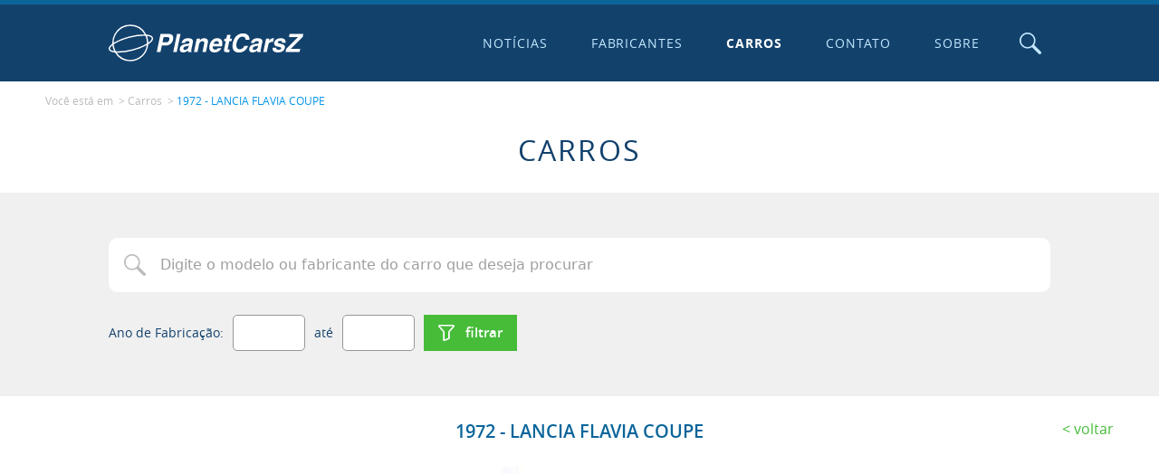

--- FILE ---
content_type: text/html; charset=utf-8
request_url: https://www.planetcarsz.com/carros/lancia-flavia-coupe-1972
body_size: 15426
content:

<!DOCTYPE html>
<html lang="pt-br">
<head>
  <link rel="stylesheet" href="/website/v1/_js/_libs/lightgallery/lightgallery-bundle.min.css">

  

<!-- Google tag (gtag.js) -->
<script async src="https://www.googletagmanager.com/gtag/js?id=G-GGF9X30PV1"></script>
<script>
  window.dataLayer = window.dataLayer || [];
  function gtag(){dataLayer.push(arguments);}
  gtag('js', new Date());

  gtag('config', 'G-GGF9X30PV1');
</script>

<script data-ad-client="ca-pub-1389087452816352" async src="https://pagead2.googlesyndication.com/pagead/js/adsbygoogle.js"></script>

<meta http-equiv="X-UA-Compatible" content="IE=edge">

<meta charset="UTF-8">

<meta name="viewport" content="width=device-width, initial-scale=1, shrink-to-fit=no">

<meta name="robots" content="index, follow">

<link rel="apple-touch-icon" sizes="180x180" href="/website/v1/_favicons/apple-touch-icon.png">
<link rel="icon" type="image/png" sizes="32x32" href="/website/v1/_favicons/favicon-32x32.png">
<link rel="icon" type="image/png" sizes="16x16" href="/website/v1/_favicons/favicon-16x16.png">
<link rel="manifest" href="/website/v1/_favicons/site.webmanifest">
<link rel="mask-icon" href="/website/v1/_favicons/safari-pinned-tab.svg" color="#0a659b">
<link rel="shortcut icon" href="/website/v1/favicon.ico">
<meta name="msapplication-TileColor" content="#0a659b">
<meta name="msapplication-config" content="/website/v1/_favicons/browserconfig.xml">
<meta name="theme-color" content="#0a659b">


<link rel="stylesheet" href="/website/v1/_css/main.min.css">


<script src="/website/v1/_js/_min/Core.min.js"></script>

<script>
  
  'use strict';
  Object.defineProperty(window, 'rootPath', { value: '/', writable: false });
  Object.defineProperty(window, 'redirectURL', { value: '', writable: false });
  Object.defineProperty(window, 'uinfo_iv', { value: 'qYQsRVqpC4rcknoP', writable: false });
  Object.defineProperty(window, 'uinfo_key', { value: 'wVFKBejaW6nxFuyZ', writable: false });

  Object.defineProperty(window, 'linkCarrosFabricacaoAnoInicialFinal', {
    value: '/carros-fabricados-de-{0}-ate-{1}',
    writable: false
  });

  Object.defineProperty(window, 'linkCarrosFabricacaoAnoExato', {
    value: '/carros-fabricados-em-{0}',
    writable: false
  });

  Object.defineProperty(window, 'linkCarrosFabricacaoAnoFinal', {
    value: '/carros-fabricados-ate-{0}',
    writable: false
  });

  Object.defineProperty(window, 'linkCarrosFabricacaoAnoInicial', {
    value: '/carros-fabricados-a-partir-de-{0}',
    writable: false
  });

  
  Object.defineProperty(window, 'linkCarros', {
    value: '/carros',
    writable: false
  });
  
</script>


  <title>1972 - LANCIA FLAVIA COUPE | Fabricante LANCIA | PlanetCarsZ</title>
  <meta name="description" content="1972 LANCIA FLAVIA COUPE">

  <meta property='og:title' content='1972 - LANCIA FLAVIA COUPE | Fabricante LANCIA | PlanetCarsZ'><meta property='og:type' content='website'><meta property='og:description' content='1972 LANCIA FLAVIA COUPE'><meta name='twitter:card' content='summary_large_image'><meta name='twitter:title' content='1972 - LANCIA FLAVIA COUPE | Fabricante LANCIA | PlanetCarsZ'><meta name='twitter:description' content='1972 LANCIA FLAVIA COUPE'><meta property='og:image' content='https://www.planetcarsz.com/img/carros/2021/09/lancia-flavia-coupe-1972-01-20210916080304-1600x1068.jpg'><meta name='twitter:image' content='https://www.planetcarsz.com/img/carros/2021/09/lancia-flavia-coupe-1972-01-20210916080304-1600x1068.jpg'><meta property='og:url' content='https://www.planetcarsz.com/carros/lancia-flavia-coupe-1972'><meta property='fb:app_id' content='972497696650262'>
  

  <script src="/website/v1/_js/_libs/lightgallery/lightgallery-bunde.min.js"></script>
  <script src="/website/v1/_js/_min/Gallery.min.js"></script>
</head>

<body class="body-carros--post body-carros">
  <svg xmlns="http://www.w3.org/2000/svg" xmlns:xlink="http://www.w3.org/1999/xlink" class="sr-only" version="1.1" aria-hidden="true">
  <symbol id="icon-circle-placeholder" viewBox="0 0 24 24">
    <circle cx="12" cy="12" r="12" />
  </symbol>

  <symbol id="icon-loading" viewBox="0 0 24 24">
    <path d="M12 0C5.383 0 0 5.383 0 12h2.49c0-5.244 4.266-9.51 9.51-9.51 5.245 0 9.511 4.266 9.511 9.51H24c0-6.617-5.383-12-12-12z" />
  </symbol>

  <symbol id="logo" viewBox="0 0 208 39">
    <path d="M23.127.248A19.253 19.253 0 006.49 9.773a19.26 19.26 0 00-2.615 10.489C.935 22.38-.379 24.413.095 26.195c.495 1.844 2.78 3.004 6.63 3.407a19.26 19.26 0 0016.351 9.15c10.092-.004 18.473-7.79 19.22-17.854 3.875-2.44 5.656-4.789 5.112-6.822-.518-1.937-3.016-3.115-7.224-3.459A19.25 19.25 0 0023.127.248zm-.145 1.402h.157a17.847 17.847 0 0115.382 8.873A63.296 63.296 0 0021.77 12.74a62.608 62.608 0 00-15.897 6.205c-.215.128-.398.257-.602.385A17.836 17.836 0 0118.59 2.238a17.98 17.98 0 014.392-.588zm120.6 7.762c-2.172 0-4.153.626-5.951 1.87-1.777 1.243-3.11 2.935-4.002 5.07-.907 2.134-1.361 4.227-1.361 6.271 0 2.204.612 3.921 1.84 5.148 1.227 1.212 2.936 1.817 5.124 1.817 2.189 0 4.136-.605 5.844-1.817 1.724-1.211 3.053-2.96 3.977-5.255h-4.004c-.48 1.174-1.158 2.07-2.028 2.695-.853.603-1.842.906-2.962.906-1.175 0-2.08-.356-2.721-1.066-.625-.731-.936-1.773-.936-3.123 0-1.244.24-2.571.721-3.975.48-1.404 1.201-2.6 2.162-3.576.977-.998 2.173-1.494 3.576-1.494 1.121 0 1.985.256 2.588.773.603.518.924 1.361.961 2.535h4.002l.027-.187.028-.373v-.188c0-1.174-.267-2.213-.801-3.12-.518-.908-1.296-1.618-2.348-2.136-1.03-.517-2.279-.775-3.736-.775zm-88.143.508l-4.082 19.16h4.002l1.47-6.912h4.694c1.404 0 2.68-.363 3.817-1.094a7.63 7.63 0 002.695-2.88 7.958 7.958 0 00.988-3.844c0-1.425-.427-2.518-1.28-3.282-.855-.763-2.003-1.148-3.444-1.148h-8.86zm17.614 0l-4.084 19.16h3.736L76.79 9.92h-3.736zm120.297 0l-.721 3.389h9.633L189.72 25.69l-.721 3.39h14.97l.721-3.39h-10.087l12.728-12.623L208 9.92h-14.65zm-66.793 1.121l-.828 3.842h-1.92l-.56 2.67h1.919l-1.84 8.644c-.07.32-.107.652-.107.989 0 .73.255 1.254.773 1.574.518.32 1.426.48 2.723.48.678 0 1.35-.015 2.027-.052l.613-2.83a9.88 9.88 0 01-.826.054c-.496 0-.855-.038-1.068-.107a.461.461 0 01-.293-.453c0-.16.053-.492.16-.989l1.574-7.31h2.323l.56-2.67h-2.322l.828-3.842h-3.736zm-89.063.854c.408 0 .808.008 1.201.02.2.005.38.024.575.034a17.84 17.84 0 011.09 3.026c.438 1.671.632 3.4.574 5.127-3.62 2.165-8.983 4.392-15.563 6.078a61.709 61.709 0 01-16.564 2.168c-.427-.015-.83-.042-1.227-.073a17.84 17.84 0 01-2.252-7.328c3.575-2.4 9.423-4.978 16.803-6.87a64.357 64.357 0 0115.363-2.182zm3.375.187c2.956.35 4.85 1.182 5.16 2.344.327 1.227-1.017 2.94-3.683 4.765a19.281 19.281 0 00-.62-4.578 19.244 19.244 0 00-.857-2.531zm17.854 1.147h3.308c.998 0 1.723.144 2.188.427.48.267.72.737.72 1.414 0 .945-.282 1.815-.853 2.616-.55.784-1.494 1.173-2.828 1.173H57.52l1.202-5.63zm26.47 1.28c-2.118 0-3.734.401-4.855 1.202-1.12.8-1.96 2.054-2.51 3.762h3.604c.25-.71.586-1.216 1.013-1.52.443-.304 1.014-.455 1.707-.455.764 0 1.309.107 1.63.32a.962.962 0 01.507.881c0 .465-.107.812-.32 1.041-.198.214-.47.363-.828.453-.337.07-.95.173-1.842.295l-1.895.266c-1.638.23-2.945.838-3.922 1.814-.998.998-1.494 2.28-1.494 3.844 0 .923.32 1.665.961 2.215.64.55 1.509.826 2.614.826 1.014 0 1.884-.16 2.615-.48.73-.337 1.532-.865 2.402-1.575-.037.465-.053.765-.053.909 0 .09.016.346.053.773h4.03l.107-.56a.686.686 0 01-.4-.293c-.07-.16-.108-.4-.108-.721 0-.358.053-.747.16-1.174l1.629-7.686c.053-.25.08-.57.08-.96 0-1.052-.454-1.842-1.361-2.375-.908-.534-2.083-.801-3.524-.801zm16.92 0c-1.974 0-3.566.817-4.777 2.456h-.053l.426-2.082h-3.576L91.119 29.08h3.735l1.734-8.166c.213-1.03.652-1.831 1.308-2.402.657-.571 1.431-.854 2.323-.854 1.318 0 1.974.55 1.974 1.654 0 .39-.064.855-.187 1.39l-1.787 8.378h3.734l2.082-9.793c.09-.41.133-.827.133-1.254 0-1.12-.363-1.987-1.094-2.59-.731-.624-1.717-.933-2.96-.933zm14.09 0c-1.777 0-3.326.455-4.644 1.362-1.297.891-2.295 2.091-2.989 3.602-.677 1.494-1.013 3.123-1.013 4.884 0 1.692.48 2.96 1.441 3.815.977.854 2.411 1.281 4.295 1.281 1.548 0 2.963-.4 4.244-1.201 1.281-.817 2.267-1.93 2.961-3.334h-3.842c-.25.496-.63.88-1.148 1.146-.497.267-1.025.4-1.574.4-1.799 0-2.696-.842-2.696-2.534 0-.358.027-.667.08-.934h9.74c.305-1.158.456-2.242.456-3.256 0-1.692-.466-2.978-1.389-3.869-.907-.907-2.214-1.361-3.922-1.361zm43.123 0c-2.119 0-3.736.401-4.857 1.202-1.121.8-1.958 2.054-2.508 3.762h3.601c.251-.71.59-1.216 1.016-1.52.443-.304 1.013-.455 1.707-.455.763 0 1.307.107 1.627.32a.962.962 0 01.508.881c0 .465-.107.812-.32 1.041-.198.214-.469.363-.827.453-.336.07-.95.173-1.841.295l-1.895.266c-1.638.23-2.947.838-3.924 1.814-.998.998-1.494 2.28-1.494 3.844 0 .923.32 1.665.961 2.215.64.55 1.51.826 2.615.826 1.014 0 1.884-.16 2.616-.48.73-.337 1.532-.865 2.402-1.575-.038.465-.055.765-.055.909 0 .09.017.346.055.773h4.03l.105-.56a.686.686 0 01-.4-.293c-.07-.16-.106-.4-.106-.721 0-.358.053-.747.16-1.174l1.627-7.686c.053-.25.08-.57.08-.96 0-1.052-.454-1.842-1.361-2.375-.908-.534-2.08-.801-3.522-.801zm16.518 0c-.838 0-1.59.203-2.268.614-.678.39-1.414 1.131-2.215 2.215h-.052l.505-2.455h-3.576l-3.015 14.197h3.736l1.574-7.392c.267-1.265.763-2.145 1.494-2.641.748-.496 1.656-.748 2.723-.748.48 0 .812.015.988.053l.826-3.79a6.617 6.617 0 00-.72-.052zm7.818 0c-1.532 0-2.818.295-3.869.882-1.03.587-1.799 1.317-2.295 2.187-.48.854-.72 1.709-.72 2.563 0 .87.358 1.585 1.068 2.134.73.534 1.91.944 3.549 1.227 1.083.197 1.867.402 2.347.615.48.214.72.49.72.826 0 .465-.249.865-.745 1.202-.497.32-1.164.48-2.002.48-1.777 0-2.668-.534-2.668-1.602l.053-.48h-3.842c-.07.283-.108.615-.108.988 0 1.265.517 2.23 1.547 2.908 1.052.678 2.525 1.014 4.43 1.014 1.478 0 2.76-.267 3.844-.8 1.104-.534 1.948-1.227 2.535-2.08.587-.87.88-1.773.88-2.696 0-.945-.346-1.681-1.04-2.215-.678-.534-1.777-.96-3.309-1.281-1.19-.251-2.065-.47-2.615-.668-.534-.198-.8-.465-.8-.8 0-.465.213-.837.64-1.12.443-.304 1.108-.455 2-.455.73 0 1.265.124 1.601.375.337.23.508.65.508 1.254v.24h3.682a8.58 8.58 0 00.027-.695c0-1.105-.336-2.011-1.014-2.721-.39-.41-.961-.72-1.709-.934-.747-.23-1.643-.347-2.695-.347zm-68.18 3.07c.732 0 1.296.224 1.707.667.411.443.614 1.025.614 1.734 0 .214-.016.412-.053.588h-5.791c.64-1.99 1.816-2.99 3.523-2.99zm-74.687 4.2c-1.634 12.673-15.673 19.567-26.7 13.11a17.842 17.842 0 01-5.597-5.159c.09.003.169.01.26.012.404.02.818.024 1.24.024a65.995 65.995 0 0015.732-2.237 62.614 62.614 0 0015.065-5.75zm-36.783.133a19.265 19.265 0 001.87 6.176c-2.53-.395-4.123-1.188-4.41-2.25-.276-1.035.647-2.42 2.54-3.926zm81.582.256l-.373 1.789c-.123.55-.401 1.051-.828 1.494a4.25 4.25 0 01-1.44.986c-.534.23-1.041.348-1.521.348s-.866-.091-1.149-.267c-.283-.177-.426-.533-.426-1.067 0-.64.223-1.174.666-1.601.443-.443 1.298-.758 2.563-.934.496-.07.977-.176 1.441-.32.48-.144.837-.284 1.067-.428zm74.133 0l-.373 1.789c-.123.55-.402 1.051-.829 1.494-.41.427-.891.757-1.441.986-.534.23-1.041.348-1.522.348-.48 0-.863-.091-1.146-.267-.283-.177-.428-.533-.428-1.067 0-.64.225-1.174.668-1.601.443-.443 1.298-.758 2.563-.934.496-.07.975-.176 1.44-.32.48-.144.838-.284 1.068-.428z" />
  </symbol>

  <symbol id="icon-search" viewBox="0 0 24 24">
    <path d="M22.388 24a1.6 1.6 0 01-1.141-.473l-7.468-7.464h-.01a8.803 8.799 0 112.301-2.3.018.018 0 00-.01 0l7.467 7.464a1.614 1.614 0 01-1.14 2.755zM8.807 1.541a7.271 7.268 0 000 14.535h.01a7.271 7.268 0 000-14.535z" />
  </symbol>

  <symbol id="icon-times" viewBox="0 0 24 24">
    <path d="M24 3.425L15.422 12 24 20.575 20.575 24 12 15.422 3.425 24 0 20.575 8.578 12 0 3.425 3.425 0 12 8.578 20.575 0z" />
  </symbol>

  <symbol id="icon-plus" viewBox="0 0 24 24">
    <path d="M10 0v10H0v4h10v10h4V14h10v-4H14V0h-4z"/>
  </symbol>

  <symbol id="icon-filter" viewBox="0 0 24 24">
    <path d="M2.075 0C1.313 0 .605.407.22 1.065l-.006.01-.005.01A1.836 1.836 0 00.47 3.16l6.45 7.415H6.92a.447.447 0 01.11.298V22.35c.012.57.322 1.093.814 1.378.283.166.602.26.93.272h.02c.218-.001.434-.04.638-.116h.002l6.411-2.443a1.673 1.673 0 001.129-1.53v-9.017a.568.568 0 01.122-.335l6.437-7.399.002-.002a1.836 1.836 0 00.257-2.073l-.002-.006-.002-.004A2.075 2.075 0 0021.912.001zm19.436 2.13l-6.145 7.067h-.002a2.58 2.58 0 00-.63 1.665V19.553l-5.464 2.08V10.867A2.575 2.575 0 008.638 9.2L2.5 2.14z" />
  </symbol>

  <symbol id="icon-grid" viewBox="0 0 24 24">
    <path d="M0 0v6h6V0H0zm9 0v6h6V0H9zm9 0v6h6V0h-6zM0 9v6h6V9H0zm9 0v6h6V9H9zm9 0v6h6V9h-6zM0 18v6h6v-6H0zm9 0v6h6v-6H9zm9 0v6h6v-6h-6z" />
  </symbol>

  <symbol id="icon-list" viewBox="0 0 24 24">
    <path d="M0 0v6h24V0H0zm0 9v6h24V9H0zm0 9v6h24v-6H0z" />
  </symbol>

  <symbol id="icon-twitter" viewBox="0 0 24 24">
    <path d="M23.953 4.57a10 10 0 01-2.825.775 4.958 4.958 0 002.163-2.723c-.951.555-2.005.96-3.127 1.184a4.92 4.92 0 00-8.384 4.482C7.69 8.095 4.067 6.13 1.64 3.162a4.822 4.822 0 00-.666 2.475c0 1.71.87 3.213 2.188 4.096a4.904 4.904 0 01-2.228-.616v.06a4.923 4.923 0 003.946 4.827 4.996 4.996 0 01-2.212.085 4.936 4.936 0 004.604 3.417 9.867 9.867 0 01-6.102 2.105c-.39 0-.779-.023-1.17-.067a13.995 13.995 0 007.557 2.21c9.053 0 13.998-7.497 13.998-13.986 0-.21 0-.42-.015-.63A9.935 9.935 0 0024 4.59z" />
  </symbol>

  <symbol id="icon-whatsapp" viewBox="0 0 24 24">
    <path d="M17.472 14.382c-.297-.149-1.758-.867-2.03-.967-.273-.099-.471-.148-.67.15-.197.297-.767.966-.94 1.164-.173.199-.347.223-.644.075-.297-.15-1.255-.463-2.39-1.475-.883-.788-1.48-1.761-1.653-2.059-.173-.297-.018-.458.13-.606.134-.133.298-.347.446-.52.149-.174.198-.298.298-.497.099-.198.05-.371-.025-.52-.075-.149-.669-1.612-.916-2.207-.242-.579-.487-.5-.669-.51a12.8 12.8 0 00-.57-.01c-.198 0-.52.074-.792.372-.272.297-1.04 1.016-1.04 2.479 0 1.462 1.065 2.875 1.213 3.074.149.198 2.096 3.2 5.077 4.487.709.306 1.262.489 1.694.625.712.227 1.36.195 1.871.118.571-.085 1.758-.719 2.006-1.413.248-.694.248-1.289.173-1.413-.074-.124-.272-.198-.57-.347m-5.421 7.403h-.004a9.87 9.87 0 01-5.031-1.378l-.361-.214-3.741.982.998-3.648-.235-.374a9.86 9.86 0 01-1.51-5.26c.001-5.45 4.436-9.884 9.888-9.884 2.64 0 5.122 1.03 6.988 2.898a9.825 9.825 0 012.893 6.994c-.003 5.45-4.437 9.884-9.885 9.884m8.413-18.297A11.815 11.815 0 0012.05 0C5.495 0 .16 5.335.157 11.892c0 2.096.547 4.142 1.588 5.945L.057 24l6.305-1.654a11.882 11.882 0 005.683 1.448h.005c6.554 0 11.89-5.335 11.893-11.893a11.821 11.821 0 00-3.48-8.413z" />
  </symbol>

  <symbol id="icon-facebook" viewBox="0 0 24 24">
    <path d="M24 12.072c0-6.626-5.373-12-12-12s-12 5.373-12 12c0 5.99 4.388 10.955 10.125 11.854v-8.385H7.078v-3.47h3.047V9.43c0-3.007 1.792-4.669 4.533-4.669 1.312 0 2.686.235 2.686.235v2.953H15.83c-1.491 0-1.956.925-1.956 1.874v2.25h3.328l-.532 3.47h-2.796v8.385C19.612 23.027 24 18.061 24 12.073z" />
  </symbol>

  <symbol id="icon-email" viewBox="0 0 24 24">
    <path d="M2.694 3.918A2.7 2.7 0 000 6.612v10.776a2.7 2.7 0 002.694 2.694h18.612A2.7 2.7 0 0024 17.388V6.612a2.7 2.7 0 00-2.694-2.694zm0 1.47h18.612c.677 0 1.225.547 1.225 1.224v10.776c0 .677-.548 1.224-1.225 1.224H2.694a1.223 1.223 0 01-1.225-1.224V6.612c0-.677.548-1.224 1.225-1.224zM2.558 6.87a.734.734 0 00-.28 1.327l8.035 5.497c.51.35 1.1.526 1.687.526s1.177-.176 1.688-.526l8.033-5.497a.739.739 0 00.192-1.02.74.74 0 00-1.022-.193l-8.034 5.497a1.503 1.503 0 01-1.714 0L3.109 6.985a.731.731 0 00-.551-.114z" />
  </symbol>

  <symbol id="icon-chevron-up" viewBox="0 0 24 24">
    <path d="M24 17.165a1.714-1.714 0 00-.502-1.234L13.212 5.645a1.714-1.714 0 00-2.424 0L.502 15.931a1.714-1.714 0 000 2.424 1.714-1.714 0 002.424 0L12 9.28l9.074 9.074a1.714-1.714 0 002.424 0 1.714-1.714 0 00.502-1.19z" />
  </symbol>

  <symbol id="icon-chevron-right" viewBox="0 0 24 24">
    <path d="M6.835 0A-1.714 1.714 0 018.07.502l10.286 10.286a-1.714 1.714 0 010 2.424L8.069 23.498a-1.714 1.714 0 01-2.424 0-1.714 1.714 0 010-2.424L14.72 12 5.645 2.926a-1.714 1.714 0 010-2.424A-1.714 1.714 0 016.835 0z" />
  </symbol>

  <symbol id="icon-chevron-down" viewBox="0 0 24 24">
    <path d="M24 6.835a1.714 1.714 0 01-.502 1.234L13.212 18.355a1.714 1.714 0 01-2.424 0L.502 8.069a1.714 1.714 0 010-2.424 1.714 1.714 0 012.424 0L12 14.72l9.074-9.074a1.714 1.714 0 012.424 0A1.714 1.714 0 0124 6.835z" />
  </symbol>

  <symbol id="icon-chevron-left" viewBox="0 0 24 24">
    <path d="M17.165 0a1.714 1.714 0 00-1.234.502L5.645 10.788a1.714 1.714 0 000 2.424l10.286 10.286a1.714 1.714 0 002.424 0 1.714 1.714 0 000-2.424L9.28 12l9.074-9.074a1.714 1.714 0 000-2.424A1.714 1.714 0 0017.165 0z" />
  </symbol>

  <symbol id="icon-send" viewBox="0 0 24 24">
    <path d="M15.738 24h-.078a1.835 1.835 0 01-1.718-1.234l-3.38-9.156a.28.28 0 00-.153-.151l-9.172-3.215A1.891 1.891 0 01.001 8.4a1.86 1.86 0 011.34-1.763L21.572.086A1.818 1.818 0 0122.128 0a1.885 1.885 0 011.368.6 1.928 1.928 0 01.414 1.881l-6.437 20.2A1.848 1.848 0 0115.738 24zM22.09 2.909L12.074 13.025l3.391 9.16a.24.24 0 00.227.169.29.29 0 00.045 0h.018a.253.253 0 00.24-.176l6.099-19.267zm-1.553-.74L1.796 8.238c-.19.049-.19.15-.19.225a.206.206 0 00.16.218l9.118 3.188 9.658-9.7z" />
  </symbol>

  <symbol id="icon-arrow-left" viewBox="0 0 24 24">
    <path d="M8.236 4.735a-1 1 0 01.737.293-1 1 0 010 1.414L4.414 11H22a-1 1 0 011 1-1 1 0 01-1 1H4.414l4.559 4.559a-1 1 0 010 1.414-1 1 0 01-1.415 0l-6.265-6.266a-1 1 0 010-1.414l6.265-6.265a-1 1 0 01.678-.293z" />
  </symbol>

  <symbol id="icon-video" viewBox="0 0 24 24">
    <path d="M1.633 19A1.633 1.556 0 010 17.444V6.556A1.633 1.556 0 011.633 5h13.062a1.633 1.556 0 011.633 1.556v10.888A1.633 1.556 0 0114.695 19zm20.801-1.279l-3.218-1.773V8.052l3.218-1.773c.859-.476 1.561-.094 1.566.868v9.713c0 .672-.358 1.064-.874 1.064a1.391 1.325 0 01-.692-.203z" />
  </symbol>
</svg>


  <div class="sticky-footer">
    

<script src="/website/v1/_js/_min/Top.min.js"></script>

<header id="top" class="top sticky-footer__item">
  <div class="top-main container">
    

    <a href="/" class="top-logo" title="Ir para a p&aacute;gina inicial">
      <span class="logo">
        <span class="sr-only">
          Ir para a p&aacute;gina inicial
        </span>

        <svg class="logo__icon">
          <use xlink:href="#logo"/>
        </svg>
      </span>
    </a>

    

    <button type="button" id="top-burger" class="top-burger" title="Navega&ccedil;&atilde;o principal">
      <span class="sr-only">Navega&ccedil;&atilde;o principal</span>

      <span class="top-burger__bar"></span>
    </button>

    <nav id="navigation" class="navigation">
      <ul class="navigation__list">
        
        <li class="navigation__item">
          <a href="/noticias-de-carros" class="navigation__link" >
            Notícias
          </a>
        </li>
        
        <li class="navigation__item">
          <a href="/fabricantes-de-carros" class="navigation__link" >
            Fabricantes
          </a>
        </li>
        
        <li class="navigation__item">
          <a href="/carros" class="navigation__link" >
            Carros
          </a>
        </li>
        
        <li class="navigation__item">
          <a href="/contato" class="navigation__link" >
            Contato
          </a>
        </li>
        
        <li class="navigation__item">
          <a href="/sobre" class="navigation__link" >
            Sobre
          </a>
        </li>
        
      </ul>
    </nav>

    <script>
      (function() {
        const topBurger = new TopBurger();

        CoreUtil.breadcrumb($('#navigation').find('.navigation__link'), location.pathname).addClass('is-current');
      })();
    </script>

    

    <button type="button" id="top-toggle-search" class="top-toggle-search" title="Abrir o campo de pesquisa">
      <span class="sr-only">Abrir o campo de pesquisa</span>

      <svg class="top-toggle-search__icon">
        <use xlink:href="#icon-search" />
      </svg>
    </button>
  </div>

  <div id="top-search" class="top-search">
    
    <button type="button" id="top-search-close" class="top-search__close" title="Fechar">
      <span class="sr-only">Fechar</span>

      <svg class="top-search__close-icon">
        <use xlink:href="#icon-times"/>
      </svg>
    </button>

    <div class="top-search__wrapper">
      <form id="top-search-form" class="top-search__form container" name="top-search-form" role="search">
        <p class="top-search__heading">
          <svg>
            <use xlink:href="#icon-search" />
          </svg>
          Busca
        </p>

        

        <fieldset id="top-search-form-options" class="top-search-options" data-legend="Fazer a pesquisa em:">
          <legend class="sr-only">
            Fazer a pesquisa em:
          </legend>

          

            <label for="cmpBuscarPorNoticias" class="top-search-options__option">
              <input type="radio" id="cmpBuscarPorNoticias" name="cmpBuscarPor" value="noticias" data-url="/noticias-de-carros">

              Not&iacute;cias
            </label>
          

            <label for="cmpBuscarPorCarros" class="top-search-options__option">
              <input type="radio" id="cmpBuscarPorCarros" name="cmpBuscarPor" value="noticias" data-url="/carros">

              Carros
            </label>
          

            <label for="cmpBuscarPorFabricantes" class="top-search-options__option">
              <input type="radio" id="cmpBuscarPorFabricantes" name="cmpBuscarPor" value="noticias" data-url="/fabricantes-de-carros">

              Fabricantes
            </label>
          
        </fieldset>

        <div id="top-search-form-search" style="display: none;">
          

          <label for="cmpBusca" class="sr-only">
            Digite a palavra chave para fazer a busca no site
          </label>

          <input type="search" id="cmpBusca" class="top-search__field textfield" name="s" placeholder="Digite a palavra chave para fazer a busca no site">

          <button id="top-search-submit" class="top-search__submit btn--full btn--primary btn">
            <svg class="btn__icon">
              <use xlink:href="#icon-search" />
            </svg>

            <span class="btn__text">
              Pesquisar
            </span>
          </button>
          <script>
            $('#top-search-form').submit(function() {
              location.href = $('[name^=cmpBuscarPor]:checked').attr('data-url') + '?s='+ encodeURIComponent($('#cmpBusca').val())
              return false
            })
          </script>
        </div>
      </form>
    </div>
  </div>

  <script>
    const topSearchEnableSearch = new TopSearchEnableSearch();
    const topSearchToggle = new TopSearchToggle();
  </script>
</header>


    <main class="sticky-footer__content">
      <nav class="breadcrumb container--lg container section-space-y--half-top section-space-y--bottom">
        <p class="breadcrumb__desc">
          Voc&ecirc; est&aacute; em
        </p>

        <ol class="breadcrumb__list">
          <li class="breadcrumb__item">
            
              <a class="breadcrumb__link" href="/carros">Carros</a>
            
          </li>

          <li class="breadcrumb__item">
            <a class="breadcrumb__link" href="/carros/lancia-flavia-coupe-1972">
              1972 - LANCIA FLAVIA COUPE
            </a>
          </li>
        </ol>
      </nav>

      <h1 class="page-title">
        Carros
      </h1>

      <script src='/website/v1/_js/_min/FormBundle.min.js'></script>

<script src="/website/v1/_js/_min/Livesearch.min.js"></script>
<script src="/website/v1/_js/_libs/tagmanager/tagmanager.min.js"></script>
<script src="/website/v1/_js/_min/EmailShare.min.js"></script>

<form id="carros-search-form" class="page-search section-space-y" name="carros-search-form" role="search" action="/carros">
  <div class="container">
    

    <label for="cmpPageBusca" class="sr-only">
      Digite o modelo ou fabricante do carro que deseja procurar
    </label>

    <div class="livesearch">
      <div class="livesearch__search">
        <input type="search" id="cmpPageBusca" class="livesearch__field page-search__field textfield--icon-search textfield" name="s" placeholder="Digite o modelo ou fabricante do carro que deseja procurar" value="">

        <svg class="livesearch__loading loading-svg">
          <use xlink:href="#icon-loading" />
        </svg>
      </div>

      <div class="livesearch__results">
        <div class="livesearch__category--carros livesearch__category">
          <h3 class="livesearch__categoryHeading">
            Carros
          </h3>

          <ul class="livesearch__categoryList"></ul>
        </div>

        <div class="livesearch__category--fabricantes livesearch__category">
          <h3 class="livesearch__categoryHeading">
            Fabricantes
          </h3>

          <ul class="livesearch__categoryList"></ul>
        </div>

        <p class="livesearch__message"></p>
      </div>
    </div>

    <div class="carros-date-filter section-space-y--top">
      <div class="carros-date-filter__cell--full carros-date-filter__cell">
        Ano de Fabrica&ccedil;&atilde;o:
      </div>

      <div class="carros-date-filter__cell--field carros-date-filter__cell">
        <input type="text" id="anoFabricacaoInicial" class="carros-date-filter__field" name="de" inputmode="numeric" maxlength="4" value="">
      </div>

      <div class="carros-date-filter__cell">at&eacute;</div>

      <div class="carros-date-filter__cell--field carros-date-filter__cell">
        <input type="text" id="anoFabricacaoFinal" class="carros-date-filter__field" name="ate" inputmode="numeric" maxlength="4" value="">
      </div>

      <div class="carros-date-filter__cell--full carros-date-filter__cell">
        <button class="page-search__submit btn--primary btn">
          <svg class="btn__icon">
            <use xlink:href="#icon-filter" />
          </svg>

          <span class="btn__text">
            Filtrar
          </span>
        </button>
      </div>
    </div>
  </div>
</form>

<script>
  new Livesearch({
    urlRequest: '/website/v1/_json/json-busca-carros-fabricantes.aspx?searchByFabricantesCarros=true'
  });

  const yearsFilter = new YearsFilter({
    fromYearSelector: '#anoFabricacaoInicial',
    toYearSelector: '#anoFabricacaoFinal'
  })

  const carsManufacturersForm = new CarsManufacturersForm({
    yearsFilter: yearsFilter
  })
</script>


      <article class="container--lg container">
        <header class="post-header">
          <div class="post-header__cell--heading post-header__cell">
            <h2 class="post-header__heading section-title">
              1972 - LANCIA FLAVIA COUPE
              
            </h2>
          </div>

          <div class="post-header__cell--back post-header__cell">
            <a href="/carros" class="post-header__back back">
              Voltar
            </a>
          </div>
        </header>

        <section>
          
          <figure class="section-space-y">
            <img src="/img/carros/2021/09/lancia-flavia-coupe-1972-01-20210916080304-1600x1068.jpg" class="block mx-auto" alt="LANCIA FLAVIA COUPE">
          </figure>
          

          <div class="content">
            <p>1972 LANCIA FLAVIA COUPE</p>
          </div>
        </section>

        <footer class="section-space-y--double">
          <div class="share">
            <h2 class="share__heading">
              Compartilhe:
            </h2>

            <ul class="share__socials">
              <li class="share__socials-item">
                <a href="https://facebook.com/dialog/feed?app_id=972497696650262&link=https%3a%2f%2fwww.planetcarsz.com%2fcarros%2flancia-flavia-coupe-1972" class="share__socials-link--facebook share__socials-link" title="Facebook">
                  <span class="sr-only">Facebook</span>

                  <svg class="share__socials-icon">
                    <use xlink:href="#icon-facebook" />
                  </svg>
                </a>
              </li>

              <li class="share__socials-item">
                <a href="https://twitter.com/share?url=https%3a%2f%2fwww.planetcarsz.com%2fcarros%2flancia-flavia-coupe-1972&text=1972+LANCIA+FLAVIA+COUPE&hashtags=Planetcarsz%2cLanciaFlaviaCoupe%2cLancia" class="share__socials-link--twitter share__socials-link" title="Twitter">
                  <span class="sr-only">
                    Twitter
                  </span>

                  <svg class="share__socials-icon">
                    <use xlink:href="#icon-twitter" />
                  </svg>
                </a>
              </li>

              <li class="share__socials-item">
                <a href="https://api.whatsapp.com/send?text=Olha+que+carro+legal+que+eu+separei+para+voc%c3%aa+ver+no+site+da+PlanetCarsZ%3a+https%3a%2f%2fwww.planetcarsz.com%2fcarros%2flancia-flavia-coupe-1972" class="share__socials-link--whatsapp share__socials-link" title="WhatsApp" target="_blank" rel="noopener">
                  <span class="sr-only">
                    WhatsApp
                  </span>

                  <svg class="share__socials-icon">
                    <use xlink:href="#icon-whatsapp" />
                  </svg>
                </a>
              </li>

              <li class="share__socials-item">
                <a href="#modal-email-share" class="share__socials-link--email share__socials-link" title="E-mail" data-js-email-share="open">
                  <span class="sr-only">
                    E-mail
                  </span>

                  <svg class="share__socials-icon">
                    <use xlink:href="#icon-email" />
                  </svg>
                </a>
              </li>
            </ul>
          </div>

          <script>
            (function () {
              const ignoreSelectors = [
                '.share__socials-link--email',
                '.share__socials-link--whatsapp'
              ];
              const $shareLinks = $('.share__socials-link').not(ignoreSelectors.join(','));

              Utils.newWindowLink($shareLinks);
            })()
          </script>
        </footer>
      </article>

      
      <section class="section-space-y--double-padding section-space-y--double bg-color-body-shade">
        <h2 class="section-title text-center uppercase semibold">
          Galeria de imagens
        </h2>

        <h3 class="text-center color-primary">
          1972 - LANCIA FLAVIA COUPE
        </h3>

        <ul id="carros-main-gallery" class="gallery section-space-y--top">
          
          <li class="gallery__item">
            <a href="/img/carros/galeria/2021/09/lancia-flavia-coupe-1972-01-20210916080245-1600x1068.jpg" class="gallery__frame" data-js-gallery-size="1600x1068">
              <img src="/img/carros/galeria/2021/09/lancia-flavia-coupe-1972-01-20210916080245-1600x1068.jpg" class="gallery__image" loading="lazy">
            </a>
          </li>
          
          <li class="gallery__item">
            <a href="/img/carros/galeria/2021/09/lancia-flavia-coupe-1972-02-20210916080246-1600x1068.jpg" class="gallery__frame" data-js-gallery-size="1600x1068">
              <img src="/img/carros/galeria/2021/09/lancia-flavia-coupe-1972-02-20210916080246-1600x1068.jpg" class="gallery__image" loading="lazy">
            </a>
          </li>
          
          <li class="gallery__item">
            <a href="/img/carros/galeria/2021/09/lancia-flavia-coupe-1972-03-20210916080246-1600x1068.jpg" class="gallery__frame" data-js-gallery-size="1600x1068">
              <img src="/img/carros/galeria/2021/09/lancia-flavia-coupe-1972-03-20210916080246-1600x1068.jpg" class="gallery__image" loading="lazy">
            </a>
          </li>
          
          <li class="gallery__item">
            <a href="/img/carros/galeria/2021/09/lancia-flavia-coupe-1972-04-20210916080246-1600x1068.jpg" class="gallery__frame" data-js-gallery-size="1600x1068">
              <img src="/img/carros/galeria/2021/09/lancia-flavia-coupe-1972-04-20210916080246-1600x1068.jpg" class="gallery__image" loading="lazy">
            </a>
          </li>
          
          <li class="gallery__item">
            <a href="/img/carros/galeria/2021/09/lancia-flavia-coupe-1972-05-20210916080246-1600x1068.jpg" class="gallery__frame" data-js-gallery-size="1600x1068">
              <img src="/img/carros/galeria/2021/09/lancia-flavia-coupe-1972-05-20210916080246-1600x1068.jpg" class="gallery__image" loading="lazy">
            </a>
          </li>
          
          <li class="gallery__item">
            <a href="/img/carros/galeria/2021/09/lancia-flavia-coupe-1972-06-20210916080246-1600x1068.jpg" class="gallery__frame" data-js-gallery-size="1600x1068">
              <img src="/img/carros/galeria/2021/09/lancia-flavia-coupe-1972-06-20210916080246-1600x1068.jpg" class="gallery__image" loading="lazy">
            </a>
          </li>
          
          <li class="gallery__item">
            <a href="/img/carros/galeria/2021/09/lancia-flavia-coupe-1972-07-20210916080246-1600x1068.jpg" class="gallery__frame" data-js-gallery-size="1600x1068">
              <img src="/img/carros/galeria/2021/09/lancia-flavia-coupe-1972-07-20210916080246-1600x1068.jpg" class="gallery__image" loading="lazy">
            </a>
          </li>
          
          <li class="gallery__item">
            <a href="/img/carros/galeria/2021/09/lancia-flavia-coupe-1972-08-20210916080246-1600x1068.jpg" class="gallery__frame" data-js-gallery-size="1600x1068">
              <img src="/img/carros/galeria/2021/09/lancia-flavia-coupe-1972-08-20210916080246-1600x1068.jpg" class="gallery__image" loading="lazy">
            </a>
          </li>
          
          <li class="gallery__item">
            <a href="/img/carros/galeria/2021/09/lancia-flavia-coupe-1972-09-20210916080246-1600x1068.jpg" class="gallery__frame" data-js-gallery-size="1600x1068">
              <img src="/img/carros/galeria/2021/09/lancia-flavia-coupe-1972-09-20210916080246-1600x1068.jpg" class="gallery__image" loading="lazy">
            </a>
          </li>
          
          <li class="gallery__item">
            <a href="/img/carros/galeria/2021/09/lancia-flavia-coupe-1972-10-20210916080246-1600x1068.jpg" class="gallery__frame" data-js-gallery-size="1600x1068">
              <img src="/img/carros/galeria/2021/09/lancia-flavia-coupe-1972-10-20210916080246-1600x1068.jpg" class="gallery__image" loading="lazy">
            </a>
          </li>
          
          <li class="gallery__item">
            <a href="/img/carros/galeria/2021/09/lancia-flavia-coupe-1972-11-20210916080246-1600x1068.jpg" class="gallery__frame" data-js-gallery-size="1600x1068">
              <img src="/img/carros/galeria/2021/09/lancia-flavia-coupe-1972-11-20210916080246-1600x1068.jpg" class="gallery__image" loading="lazy">
            </a>
          </li>
          
          <li class="gallery__item">
            <a href="/img/carros/galeria/2021/09/lancia-flavia-coupe-1972-12-20210916080246-1600x1068.jpg" class="gallery__frame" data-js-gallery-size="1600x1068">
              <img src="/img/carros/galeria/2021/09/lancia-flavia-coupe-1972-12-20210916080246-1600x1068.jpg" class="gallery__image" loading="lazy">
            </a>
          </li>
          
          <li class="gallery__item">
            <a href="/img/carros/galeria/2021/09/lancia-flavia-coupe-1972-13-20210916080247-1600x1068.jpg" class="gallery__frame" data-js-gallery-size="1600x1068">
              <img src="/img/carros/galeria/2021/09/lancia-flavia-coupe-1972-13-20210916080247-1600x1068.jpg" class="gallery__image" loading="lazy">
            </a>
          </li>
          
          <li class="gallery__item">
            <a href="/img/carros/galeria/2021/09/lancia-flavia-coupe-1972-14-20210916080247-1600x1068.jpg" class="gallery__frame" data-js-gallery-size="1600x1068">
              <img src="/img/carros/galeria/2021/09/lancia-flavia-coupe-1972-14-20210916080247-1600x1068.jpg" class="gallery__image" loading="lazy">
            </a>
          </li>
          
          <li class="gallery__item">
            <a href="/img/carros/galeria/2021/09/lancia-flavia-coupe-1972-15-20210916080247-1600x1068.jpg" class="gallery__frame" data-js-gallery-size="1600x1068">
              <img src="/img/carros/galeria/2021/09/lancia-flavia-coupe-1972-15-20210916080247-1600x1068.jpg" class="gallery__image" loading="lazy">
            </a>
          </li>
          
          <li class="gallery__item">
            <a href="/img/carros/galeria/2021/09/lancia-flavia-coupe-1972-16-20210916080247-1600x1068.jpg" class="gallery__frame" data-js-gallery-size="1600x1068">
              <img src="/img/carros/galeria/2021/09/lancia-flavia-coupe-1972-16-20210916080247-1600x1068.jpg" class="gallery__image" loading="lazy">
            </a>
          </li>
          
          <li class="gallery__item">
            <a href="/img/carros/galeria/2021/09/lancia-flavia-coupe-1972-17-20210916080247-1600x1068.jpg" class="gallery__frame" data-js-gallery-size="1600x1068">
              <img src="/img/carros/galeria/2021/09/lancia-flavia-coupe-1972-17-20210916080247-1600x1068.jpg" class="gallery__image" loading="lazy">
            </a>
          </li>
          
          <li class="gallery__item">
            <a href="/img/carros/galeria/2021/09/lancia-flavia-coupe-1972-18-20210916080247-1600x1068.jpg" class="gallery__frame" data-js-gallery-size="1600x1068">
              <img src="/img/carros/galeria/2021/09/lancia-flavia-coupe-1972-18-20210916080247-1600x1068.jpg" class="gallery__image" loading="lazy">
            </a>
          </li>
          
          <li class="gallery__item">
            <a href="/img/carros/galeria/2021/09/lancia-flavia-coupe-1972-19-20210916080247-1600x1068.jpg" class="gallery__frame" data-js-gallery-size="1600x1068">
              <img src="/img/carros/galeria/2021/09/lancia-flavia-coupe-1972-19-20210916080247-1600x1068.jpg" class="gallery__image" loading="lazy">
            </a>
          </li>
          
          <li class="gallery__item">
            <a href="/img/carros/galeria/2021/09/lancia-flavia-coupe-1972-20-20210916080247-1600x1068.jpg" class="gallery__frame" data-js-gallery-size="1600x1068">
              <img src="/img/carros/galeria/2021/09/lancia-flavia-coupe-1972-20-20210916080247-1600x1068.jpg" class="gallery__image" loading="lazy">
            </a>
          </li>
          
          <li class="gallery__item">
            <a href="/img/carros/galeria/2021/09/lancia-flavia-coupe-1972-21-20210916080247-1600x1068.jpg" class="gallery__frame" data-js-gallery-size="1600x1068">
              <img src="/img/carros/galeria/2021/09/lancia-flavia-coupe-1972-21-20210916080247-1600x1068.jpg" class="gallery__image" loading="lazy">
            </a>
          </li>
          
          <li class="gallery__item">
            <a href="/img/carros/galeria/2021/09/lancia-flavia-coupe-1972-22-20210916080247-1600x1068.jpg" class="gallery__frame" data-js-gallery-size="1600x1068">
              <img src="/img/carros/galeria/2021/09/lancia-flavia-coupe-1972-22-20210916080247-1600x1068.jpg" class="gallery__image" loading="lazy">
            </a>
          </li>
          
          <li class="gallery__item">
            <a href="/img/carros/galeria/2021/09/lancia-flavia-coupe-1972-23-20210916080247-1600x1068.jpg" class="gallery__frame" data-js-gallery-size="1600x1068">
              <img src="/img/carros/galeria/2021/09/lancia-flavia-coupe-1972-23-20210916080247-1600x1068.jpg" class="gallery__image" loading="lazy">
            </a>
          </li>
          
          <li class="gallery__item">
            <a href="/img/carros/galeria/2021/09/lancia-flavia-coupe-1972-24-20210916080247-1600x1068.jpg" class="gallery__frame" data-js-gallery-size="1600x1068">
              <img src="/img/carros/galeria/2021/09/lancia-flavia-coupe-1972-24-20210916080247-1600x1068.jpg" class="gallery__image" loading="lazy">
            </a>
          </li>
          
          <li class="gallery__item">
            <a href="/img/carros/galeria/2021/09/lancia-flavia-coupe-1972-25-20210916080248-1600x1068.jpg" class="gallery__frame" data-js-gallery-size="1600x1068">
              <img src="/img/carros/galeria/2021/09/lancia-flavia-coupe-1972-25-20210916080248-1600x1068.jpg" class="gallery__image" loading="lazy">
            </a>
          </li>
          
          <li class="gallery__item">
            <a href="/img/carros/galeria/2021/09/lancia-flavia-coupe-1972-26-20210916080248-1600x1068.jpg" class="gallery__frame" data-js-gallery-size="1600x1068">
              <img src="/img/carros/galeria/2021/09/lancia-flavia-coupe-1972-26-20210916080248-1600x1068.jpg" class="gallery__image" loading="lazy">
            </a>
          </li>
          
          <li class="gallery__item">
            <a href="/img/carros/galeria/2021/09/lancia-flavia-coupe-1972-27-20210916080247-1600x1068.jpg" class="gallery__frame" data-js-gallery-size="1600x1068">
              <img src="/img/carros/galeria/2021/09/lancia-flavia-coupe-1972-27-20210916080247-1600x1068.jpg" class="gallery__image" loading="lazy">
            </a>
          </li>
          
          <li class="gallery__item">
            <a href="/img/carros/galeria/2021/09/lancia-flavia-coupe-1972-28-20210916080248-1600x1068.jpg" class="gallery__frame" data-js-gallery-size="1600x1068">
              <img src="/img/carros/galeria/2021/09/lancia-flavia-coupe-1972-28-20210916080248-1600x1068.jpg" class="gallery__image" loading="lazy">
            </a>
          </li>
          
          <li class="gallery__item">
            <a href="/img/carros/galeria/2021/09/lancia-flavia-coupe-1972-29-20210916080248-1600x1068.jpg" class="gallery__frame" data-js-gallery-size="1600x1068">
              <img src="/img/carros/galeria/2021/09/lancia-flavia-coupe-1972-29-20210916080248-1600x1068.jpg" class="gallery__image" loading="lazy">
            </a>
          </li>
          
          <li class="gallery__item">
            <a href="/img/carros/galeria/2021/09/lancia-flavia-coupe-1972-30-20210916080248-1600x1068.jpg" class="gallery__frame" data-js-gallery-size="1600x1068">
              <img src="/img/carros/galeria/2021/09/lancia-flavia-coupe-1972-30-20210916080248-1600x1068.jpg" class="gallery__image" loading="lazy">
            </a>
          </li>
          
          <li class="gallery__item">
            <a href="/img/carros/galeria/2021/09/lancia-flavia-coupe-1972-31-20210916080248-1600x1068.jpg" class="gallery__frame" data-js-gallery-size="1600x1068">
              <img src="/img/carros/galeria/2021/09/lancia-flavia-coupe-1972-31-20210916080248-1600x1068.jpg" class="gallery__image" loading="lazy">
            </a>
          </li>
          
          <li class="gallery__item">
            <a href="/img/carros/galeria/2021/09/lancia-flavia-coupe-1972-32-20210916080248-1600x1068.jpg" class="gallery__frame" data-js-gallery-size="1600x1068">
              <img src="/img/carros/galeria/2021/09/lancia-flavia-coupe-1972-32-20210916080248-1600x1068.jpg" class="gallery__image" loading="lazy">
            </a>
          </li>
          
          <li class="gallery__item">
            <a href="/img/carros/galeria/2021/09/lancia-flavia-coupe-1972-33-20210916080248-1600x1068.jpg" class="gallery__frame" data-js-gallery-size="1600x1068">
              <img src="/img/carros/galeria/2021/09/lancia-flavia-coupe-1972-33-20210916080248-1600x1068.jpg" class="gallery__image" loading="lazy">
            </a>
          </li>
          
          <li class="gallery__item">
            <a href="/img/carros/galeria/2021/09/lancia-flavia-coupe-1972-34-20210916080248-1600x1068.jpg" class="gallery__frame" data-js-gallery-size="1600x1068">
              <img src="/img/carros/galeria/2021/09/lancia-flavia-coupe-1972-34-20210916080248-1600x1068.jpg" class="gallery__image" loading="lazy">
            </a>
          </li>
          
        </ul>

        <script>
          new Gallery('#carros-main-gallery');
        </script>
      </section>
      

    </main>

    <footer id="down" class="down sticky-footer__item">
  <div class="container--down container">
    <div class="down-top">
      

      <a href="/" class="logo--down logo" title="Ir para a p&aacute;gina inicial">
        <span class="sr-only">
          Ir para a p&aacute;gina inicial
        </span>

        <svg class="logo__icon">
          <use xlink:href="#logo"/>
        </svg>
      </a>

      <nav class="down-navigation">
        <ul class="down-navigation__list">
          
          <li class="down-navigation__item">
            <a href="/noticias-de-carros" class="down-navigation__link" >
              Notícias
            </a>
          </li>
          
          <li class="down-navigation__item">
            <a href="/fabricantes-de-carros" class="down-navigation__link" >
              Fabricantes
            </a>
          </li>
          
          <li class="down-navigation__item">
            <a href="/carros" class="down-navigation__link" >
              Carros
            </a>
          </li>
          
          <li class="down-navigation__item">
            <a href="/contato" class="down-navigation__link" >
              Contato
            </a>
          </li>
          
          <li class="down-navigation__item">
            <a href="/sobre" class="down-navigation__link" >
              Sobre
            </a>
          </li>
          
          <li class="down-navigation__item">
            <a href="/termos-de-uso" class="down-navigation__link" >
              Termos de uso
            </a>
          </li>
          
        </ul>
      </nav>
    </div>

    <div class="down-about">
      <p class="down-about__desc">
        Temos mais de 800 mil fotos de carros em alta resolu&ccedil;&atilde;o. Encontre as imagens de carros de todas as marcas do mundo e ainda receba not&iacute;cias sobre carros.
      </p>

      <p class="down-about__desc">
        &ldquo;PLANETCARSZ&rdquo; foi criado para aqueles que s&atilde;o apaixonados ou simplesmente gostam de autom&oacute;veis. Voc&ecirc; poder&aacute; encontrar em nosso site, imagens de carros de todos os tipos, desde os mais antigos at&eacute; os &uacute;ltimos lan&ccedil;amentos do mercado mundial. Voc&ecirc; poder&aacute; navegar pelos fabricantes, onde os modelos aparecem classificados por marca e ano de fabrica&ccedil;&atilde;o. Voc&ecirc; pode usar tamb&eacute;m o nosso mecanismo de busca para encontrar um modelo mais espec&iacute;fico. S&atilde;o perto de 800.000 imagens de carros em alta defini&ccedil;&atilde;o e com novas fotos sendo inclu&iacute;das diariamente. Visite-nos sempre para verificar as mais recentes inclus&otilde;es em nossa galeria e tamb&eacute;m conhecer marcas e modelos de ve&iacute;culos que com certeza, voc&ecirc; nunca tinha ouvido falar, al&eacute;m de poder acompanhar not&iacute;cias do setor automotivo. Recomende nosso site aos seus amigos que s&atilde;o apaixonados ou apenas apreciam a maior inven&ccedil;&atilde;o de todos os tempos que &eacute; o autom&oacute;vel.
      </p>
    </div>

    <div class="down-bottom">
      <p class="down-copyright">
        &copy; PlanetCarsZ | O maior acervo de notícias e imagens de carros. Todos os direitos reservados.
      </p>

      <div class="down-sign spacelab-sign--theme--white spacelab-sign" data-ssl="true"></div>
    </div>
  </div>
</footer>


<script>(function (d, t) {var g = d.createElement(t), s = d.getElementsByTagName(t)[0];g.src = 'https://www.spacelab.com.br/_widgets/assinatura/v1/_js/SpacelabSign.min.js';s.parentNode.insertBefore(g, s);}(document, 'script'));</script>

  </div>

  
  <div id="modal-email-share" class="fullscreen-overlay--email-share fullscreen-overlay" role="dialog" tabindex="-1" aria-labelledby="email-share-heading" data-js-email-share="close">
    <div class="fullscreen-overlay__outer">
      <div class="fullscreen-overlay__inner">
        <div class="email-share">
          
            <button type="button" class="email-share__close" title="Fechar" data-js-email-share="close">
              <span class="sr-only">
                Fechar
              </span>

              <svg class="email-share__close-icon">
                <use xlink:href="#icon-times" />
              </svg>
            </button>

            <h2 id="email-share-heading" class="email-share__heading">
              Compartilhe por e-mail
            </h2>

            <form id="email-share-form" class="email-share-form container" name="email-share-form">
              <input type="hidden" name="cmpTipo" value="carro">
              <input type="hidden" name="cmpPostURL" value="lancia-flavia-coupe-1972">

              <p class="email-share-form__desc">
                1. Preencha seus dados abaixo para compartilhar este conte&uacute;do:
              </p>

              <div class="email-share-form__body">
                <div class="email-share-form-group">
                  <div class="email-share-form-group__col">
                    <label for="cmpNome">Nome:</label>
                  </div>

                  <div id="cmpNome-container" class="email-share-form-group__col">
                    <input id="cmpNome" class="textfield--icon-user textfield" type="text" name="cmpNome" placeholder="Informe seu Nome">
                  </div>
                </div>

                <div class="email-share-form-group">
                  <div class="email-share-form-group__col">
                    <label for="cmpEmail">Email:</label>
                  </div>

                  <div id="cmpEmail-container" class="email-share-form-group__col">
                    <input id="cmpEmail" class="textfield--icon-email textfield" type="text" name="cmpEmail" placeholder="Digite seu E-mail" inputmode="email">
                  </div>
                </div>

                <div class="email-share-form-group--stack email-share-form-group">
                  <div class="email-share-form-group__col">
                    <label for="cmpEmailDestinatario" class="cmpEmailDestinatario">
                      2. Informe o e-mail para quem deseja enviar (5 no m&aacute;ximo):
                    </label>
                  </div>

                  <div id="cmpEmailDestinatario-container" class="email-share-form-group__col">
                    <div id="email-share-tags" class="email-share-tags"></div>

                    <input id="cmpEmailDestinatario" class="textfield--icon-email textfield" type="text" name="cmpEmailDestinatario" placeholder="Digite o E-mail" inputmode="email">

                    <p id="cmpEmailDestinatario-info" class="email-share-form-group__info">
                      Digite o <strong>e-mail</strong> do seu amigo e pressione <strong class="uppercase">enter</strong>
                    </p>
                  </div>
                </div>

                <div class="email-share-form-group--stack email-share-form-group">
                  <div class="email-share-form-group__col">
                    <label for="cmpMensagem" class="cmpMensagem">
                      3. Escreva uma mensagem personalizada para seu amigo:
                    </label>
                  </div>

                  <div id="cmpMensagem-container" class="email-share-form-group__col">
                    <textarea id="cmpMensagem" class="textfield--textarea textfield" name="cmpMensagem">Olha que carro legal que eu separei para voc&ecirc; ver no site da PlanetCarsZ!</textarea>

                    <p id="cmpMensagemCounter" class="email-share-form-group__info lowercase" data-text="Restam [valor] caracteres" data-text-singular="Resta [valor] caractere" data-maxlength="140" data-low="0"></p>
                  </div>
                </div>
              </div>

              <footer class="email-share-form__footer">
                <button class="email-share-form__submit btn--primary btn">
                  <svg class="btn__icon">
                    <use xlink:href="#icon-send" />
                  </svg>

                  <span class="btn__text">Enviar Mensagem</span>
                </button>

                <svg class="loading-svg--primary loading-svg block mx-auto hidden">
                  <use xlink:href="#icon-loading" />
                </svg>
              </footer>
            </form>
        </div>
      </div>
    </div>
  </div>

  <script>
    const emailShareModal = new EmailShareModal();
    const emailShareTagsManager = new EmailShareTagsManager();
    const emailShareForm = new EmailShareForm({
      modal: emailShareModal,
      tagsManager: emailShareTagsManager
    });
  </script>
  
</body>
</html>


--- FILE ---
content_type: text/html; charset=utf-8
request_url: https://www.google.com/recaptcha/api2/aframe
body_size: 266
content:
<!DOCTYPE HTML><html><head><meta http-equiv="content-type" content="text/html; charset=UTF-8"></head><body><script nonce="h8FC658t57-ebGCs94Lq9A">/** Anti-fraud and anti-abuse applications only. See google.com/recaptcha */ try{var clients={'sodar':'https://pagead2.googlesyndication.com/pagead/sodar?'};window.addEventListener("message",function(a){try{if(a.source===window.parent){var b=JSON.parse(a.data);var c=clients[b['id']];if(c){var d=document.createElement('img');d.src=c+b['params']+'&rc='+(localStorage.getItem("rc::a")?sessionStorage.getItem("rc::b"):"");window.document.body.appendChild(d);sessionStorage.setItem("rc::e",parseInt(sessionStorage.getItem("rc::e")||0)+1);localStorage.setItem("rc::h",'1763977421048');}}}catch(b){}});window.parent.postMessage("_grecaptcha_ready", "*");}catch(b){}</script></body></html>

--- FILE ---
content_type: text/css
request_url: https://www.planetcarsz.com/website/v1/_css/main.min.css
body_size: 14185
content:
@charset "UTF-8";*,:after,:before{font:inherit;margin:0;padding:0}h1,h2,h3,h4,h5,h6{font-size:inherit}ol,ul{list-style:none}a{color:inherit;text-decoration:none}audio,embed,img,object,video{max-width:100%}embed,img,object{height:auto}fieldset{border-style:none;padding:0}[type=button],[type=reset],[type=submit],button{background-color:transparent;border-style:none;color:inherit}[type=search]::-webkit-search-cancel-button,[type=search]::-webkit-search-decoration{-webkit-appearance:none;appearance:none}table{border-collapse:collapse;border-spacing:0}caption,td,th{vertical-align:middle}*,:after,:before{box-sizing:border-box}html{-webkit-text-size-adjust:100%;line-height:1.4}body{font-family:system-ui,-apple-system,Segoe UI,Roboto,Helvetica,Arial,sans-serif,Apple Color Emoji,Segoe UI Emoji;margin:0}hr{color:inherit;height:0}abbr[title]{-webkit-text-decoration:underline dotted;text-decoration:underline dotted}b,strong{font-weight:bolder}code,kbd,pre,samp{font-family:ui-monospace,SFMono-Regular,Consolas,Liberation Mono,Menlo,monospace;font-size:1em}small{font-size:80%}sub,sup{font-size:75%;line-height:0;position:relative;vertical-align:baseline}sub{bottom:-.25em}sup{top:-.5em}table{border-color:inherit;text-indent:0}button,input,optgroup,select,textarea{font-family:inherit;font-size:100%;line-height:1.15;margin:0}button,select{text-transform:none}[type=button],[type=reset],[type=submit],button{-webkit-appearance:button}::-moz-focus-inner{border-style:none;padding:0}:-moz-focusring{outline:1px dotted ButtonText}:-moz-ui-invalid{box-shadow:none}legend{padding:0}progress{vertical-align:baseline}::-webkit-inner-spin-button,::-webkit-outer-spin-button{height:auto}[type=search]{-webkit-appearance:textfield;outline-offset:-2px}::-webkit-search-decoration{-webkit-appearance:none}::-webkit-file-upload-button{-webkit-appearance:button;font:inherit}summary{display:list-item}html{font-size:16px}body{-webkit-font-smoothing:antialiased;-moz-osx-font-smoothing:grayscale;color:#000;font-family:font1,sans-serif;font-size:14px;font-weight:400;line-height:1.4;min-width:320px}@media (max-width:1023px){body{padding-top:45px}}b,strong{font-weight:700}em,i{font-style:italic}[tabindex]:focus-visible,a:focus-visible,button:focus-visible,input:focus-visible,select:focus-visible,textarea:focus-visible{outline:1px dashed gray;outline-offset:0}[type=button],[type=checkbox],[type=file],[type=image],[type=radio],[type=reset],[type=submit],button,label[for],select{cursor:pointer}label.erro,legend.erro{color:red!important}[list],[type=date],[type=datetime-local],[type=datetime],[type=email],[type=month],[type=number],[type=password],[type=search],[type=tel],[type=text],[type=time],[type=url],[type=week],select,textarea{border:1px solid;border-radius:0;font-family:system-ui,-apple-system,Segoe UI,Roboto,Helvetica Neue,Arial,Noto Sans,Liberation Sans,sans-serif,Apple Color Emoji,Segoe UI Emoji,Segoe UI Symbol,Noto Color Emoji;font-size:16px;font-weight:400}input.erro,select.erro,textarea.erro{border-color:red!important}textarea{resize:none}select[multiple]{height:auto}.float-alert{color:red;font-family:system-ui,-apple-system,Segoe UI,Roboto,Helvetica Neue,Arial,Noto Sans,Liberation Sans,sans-serif,Apple Color Emoji,Segoe UI Emoji,Segoe UI Symbol,Noto Color Emoji;font-size:10px;font-weight:700;line-height:1.2;position:absolute;text-transform:lowercase;white-space:nowrap}@font-face{font-family:font1;font-style:normal;font-weight:200;src:url(/website/v1/_fonts/font1_light/font1_light.woff2) format("woff2"),url(/website/v1/_fonts/font1_light/font1_light.woff) format("woff")}@font-face{font-family:font1;font-style:normal;font-weight:400;src:url(/website/v1/_fonts/font1_regular/font1_regular.woff2) format("woff2"),url(/website/v1/_fonts/font1_regular/font1_regular.woff) format("woff")}@font-face{font-family:font1;font-style:normal;font-weight:600;src:url(/website/v1/_fonts/font1_semibold/font1_semibold.woff2) format("woff2"),url(/website/v1/_fonts/font1_semibold/font1_semibold.woff) format("woff")}@font-face{font-family:font1;font-style:normal;font-weight:700;src:url(/website/v1/_fonts/font1_bold/font1_bold.woff2) format("woff2"),url(/website/v1/_fonts/font1_bold/font1_bold.woff) format("woff")}.container{margin-left:auto;margin-right:auto;max-width:1040px;width:95%}.container--full{width:100%}.container--lg{max-width:1180px}.sticky-footer{display:flex;flex-direction:column;min-height:100vh}.sticky-footer__item{flex:0 0 auto}.sticky-footer__content{flex:1 0 auto}.fullscreen-overlay{background-color:rgba(0,0,0,.9);bottom:0;left:0;overflow:auto;position:fixed;right:0;top:0;z-index:300}.fullscreen-overlay__outer{display:table;height:100%;width:100%}.fullscreen-overlay__inner{display:table-cell;height:100%;vertical-align:middle;width:100%}.ads{display:table;position:relative}.ads[aria-label]:before{align-items:center;bottom:0;content:attr(aria-label);display:flex;justify-content:center;left:0;overflow:hidden;padding:1em;position:absolute;right:0;top:0}.ads__item{display:block;height:inherit;position:relative;width:100%}.back{color:#46bc39;font-size:1rem;font-weight:400;text-transform:lowercase}.back:focus,.back:hover{color:#308127;text-decoration:underline}.back:before{content:"< "}.btn{align-items:center;background-color:transparent;border:1px solid transparent;color:inherit;display:inline-flex;font-family:font1,sans-serif;font-size:15px;font-weight:600;justify-content:center;line-height:1.4;min-height:40px;padding:.25em 1em;text-align:center;text-decoration:none;text-transform:lowercase;transition:.2s;vertical-align:top}.btn :first-child{margin-right:.8em}.btn :only-child{margin-right:0}.btn--full{display:flex;width:100%}.btn__icon{fill:currentColor;display:block;flex:0 0 1.2em;height:1.2em;width:1.2em}.btn__text{flex:0 0 auto}.btn--primary{background-color:#46bc39;color:#fff}.btn--primary:focus,.btn--primary:hover{background-color:#308127}.btn.is-disabled,.btn:disabled{cursor:not-allowed!important;opacity:.5!important;pointer-events:none!important;-webkit-user-select:none!important;-moz-user-select:none!important;user-select:none!important}.clear-search{align-items:center;background-color:transparent;color:#f44336;display:inline-flex;font-family:font1,sans-serif;font-size:12px;justify-content:center;line-height:1.4;padding:.25em;position:relative;text-decoration:underline;text-transform:lowercase;top:.1em;transition:.2s}.clear-search:focus,.clear-search:hover{color:gray}.clear-search__text{display:block;flex:0 0 auto;padding-bottom:.1em}.clear-search__icon{fill:currentColor;display:block;flex:0 0 1em;height:1em;margin-right:.25em;order:-1;width:1em}@-webkit-keyframes loading-svg-spin{to{transform:rotate(1turn)}}@keyframes loading-svg-spin{to{transform:rotate(1turn)}}.loading-svg{fill:currentColor;-webkit-animation:loading-svg-spin .5s linear infinite;animation:loading-svg-spin .5s linear infinite;color:inherit;display:inline-block;font-size:1rem;height:40px;vertical-align:top;width:40px}.loading-svg--primary{color:#46bc39}.car-card-grid{display:grid;gap:20px}@media (min-width:1024px){.car-card-grid{grid-template-columns:repeat(4,1fr)}}@media (max-width:1023px){.car-card-grid{grid-template-columns:repeat(auto-fit,280px);justify-content:center}}.car-card{max-width:280px;word-break:break-word}.car-card__link{display:block}.car-card__frame{overflow:hidden;position:relative;z-index:0}.car-card__frame:before{content:"";display:block;padding-top:71.42857%}.car-card__frame:after{bottom:0;content:"";display:block;left:0;pointer-events:none;position:absolute;right:0;top:0;transition:.2s;z-index:1}.car-card__link:focus .car-card__frame:after,.car-card__link:hover .car-card__frame:after{background-color:rgba(10,101,155,.5)}.car-card__img{display:block;height:100%;left:0;-o-object-fit:cover;object-fit:cover;position:absolute;top:0;width:100%}.car-card__date{background-color:#0a659b;bottom:3px;color:#fff;display:inline-block;font-weight:700;left:3px;line-height:1;padding:.5em;position:absolute;text-align:center}.car-card__date:empty{display:none}.car-card__content{padding-top:5px;text-align:left}.car-card__heading{color:#0a659b;font-size:14px;font-weight:400;text-transform:uppercase}.fullscreen-overlay--email-share{display:none;padding:15px}.email-share{background-color:#fff;margin:0 auto;max-width:640px;padding:25px 0;width:100%}@media (min-width:1024px){.email-share{position:relative}}.email-share__close{background-color:transparent;border:0;color:#0594e9;display:block;font-size:25px;height:24px;margin-left:auto;margin-right:25px;transition:.2s;width:24px}.email-share__close-icon{fill:currentColor;display:block;height:100%;width:100%}.email-share__close:focus,.email-share__close:hover{color:#12416c}@media (min-width:1024px){.email-share__close{position:absolute;right:0;top:20px}}.email-share__heading{color:#0a659b;font-size:20px;font-weight:600;margin-bottom:25px;text-align:center;text-transform:uppercase}@media (min-width:1024px){.email-share-form{display:grid;grid-template-columns:65px 1fr;max-width:510px}.email-share-form__desc{grid-column-start:2}.email-share-form__body{grid-column:1/-1;margin:20px 0 10px}}@media (max-width:1023px){.email-share-form__body{margin:20px 0}}.email-share-form-group+.email-share-form-group{margin-top:20px}@media (min-width:1024px){.email-share-form-group{display:grid;grid-template-columns:65px 1fr;text-align:right}.email-share-form-group--stack{text-align:left}}.email-share-form-group__col label{display:block}.email-share-form-group__col .textfield{border:1px solid #979797;display:block;width:100%}.email-share-form-group__col .textfield--textarea{height:120px}@media (min-width:1024px){.email-share-form-group--stack .email-share-form-group__col{grid-column-start:2}.email-share-form-group__col label{line-height:60px;padding-right:1em}}@media (max-width:1023px){.email-share-form-group__col label{padding-bottom:.5em}}.email-share-form-group__info{margin-top:.5em;text-align:right}@media (min-width:1024px){.email-share-form-group__info{font-size:11px}}@media (max-width:1023px){.email-share-form-group__info{font-size:14px}}.email-share-tags{align-items:center;color:#fff;display:flex;flex-wrap:wrap;line-height:1;word-break:break-word}.email-share-tags__tag{align-items:center;background-color:#0a659b;border-radius:99999px;display:flex;margin-bottom:.25em;margin-right:.25em;overflow:hidden;transition:.2s}.email-share-tags__tag:focus-within,.email-share-tags__tag:hover{background-color:#12416c}.email-share-tags__tag span{display:block;padding:.25em .5em .25em 1em}.email-share-tags__tag .tm-tag-remove{background-image:url("data:image/svg+xml;charset=utf-8,%3Csvg xmlns='http://www.w3.org/2000/svg' height='24' width='24'%3E%3Cpath fill='%23FFF' d='M19 6.41 17.59 5 12 10.59 6.41 5 5 6.41 10.59 12 5 17.59 6.41 19 12 13.41 17.59 19 19 17.59 13.41 12z'/%3E%3C/svg%3E");background-position:50% 50%;background-repeat:no-repeat;background-size:1.5em 1.5em;border-radius:50%;display:block;flex:0 0 2em;height:2em;transition:.2s;width:2em}.email-share-tags__tag .tm-tag-remove:focus,.email-share-tags__tag .tm-tag-remove:hover{background-color:red}@media (min-width:1024px){.email-share-form__footer{grid-column-start:2;max-width:200px}}.email-share-form__submit{display:flex;width:100%}.gallery{display:grid;margin-left:auto;margin-right:auto;max-width:1200px;width:100%}@media (min-width:1024px){.gallery{grid-template-columns:repeat(5,minmax(0,1fr))}}@media (max-width:1023px){.gallery{grid-template-columns:repeat(3,1fr);justify-content:center}}.gallery__frame{display:block;overflow:hidden;position:relative;transition:.2s}.gallery__frame:focus-visible,.gallery__frame:hover{filter:grayscale(1)}.gallery__frame:focus-visible:after,.gallery__frame:hover:after{opacity:1;visibility:visible}.gallery__frame:before{content:"";display:block;padding-top:66.66667%}.gallery__frame:after{background:rgba(0,0,0,.5) url(/website/v1/_img/svg/gallery-zoom.svg) no-repeat 50% 50%;background-size:20% auto;bottom:0;content:"";opacity:0;right:0;transition:.2s;visibility:hidden;z-index:1}.gallery__frame:after,.gallery__image{display:block;left:0;position:absolute;top:0}.gallery__image{height:100%;-o-object-fit:cover;object-fit:cover;width:100%}.livesearch{z-index:1}.livesearch,.livesearch__search{position:relative}.livesearch__field{display:block;height:60px;padding-right:50px}.livesearch__loading{fill:#0a659b;border-radius:50%;bottom:0;height:30px;margin-bottom:auto;margin-top:auto;right:10px;top:0;width:30px}.livesearch__loading,.livesearch__results{background-color:#fff;display:none;position:absolute}.livesearch__results{border:1px solid #0a659b;border-radius:10px;box-shadow:0 0 1px rgba(0,0,0,.1),0 0 2px rgba(0,0,0,.1),0 0 4px rgba(0,0,0,.1),0 0 8px rgba(0,0,0,.1);left:0;overflow:hidden;right:0;top:calc(100% + 10px)}.livesearch__category{display:none}.livesearch__categoryHeading{background-color:#0a659b;color:#fff;font-weight:700;padding:.5rem;text-transform:uppercase}.livesearch__categoryListItem:not(:first-child){border-top:1px solid #0a659b}.livesearch__categoryListLink{display:block;line-height:45px;overflow:hidden;padding-left:1rem;position:relative;text-overflow:ellipsis;transition:.2s;white-space:nowrap}.livesearch__categoryListLink:focus,.livesearch__categoryListLink:hover{background-color:rgba(10,101,155,.25)}.livesearch__categoryListImage{bottom:0;display:block;margin-bottom:auto;margin-top:auto;max-height:35px;max-width:35px;position:absolute;right:10px;top:0}.livesearch__categoryListLink.has-image{padding-right:55px;position:relative}.livesearch__message{display:none;font-weight:700;padding:.5em;text-align:center;text-transform:uppercase}.logo{display:block;position:relative}.logo:before{content:"";display:block;padding-top:18.75%}.logo__icon{fill:currentColor;display:block;height:100%;left:0;position:absolute;top:0;width:100%}.media{position:relative}.media:before{content:"";display:block;padding-top:56.25%}.media iframe{border:0;display:block;left:0;position:absolute;top:0}.media iframe,.modal,.modal__wrapper-inner,.modal__wrapper-outer{height:100%;width:100%}.modal{background-color:rgba(0,0,0,.9);bottom:0;left:0;overflow:auto;padding:2.5%;position:fixed;right:0;top:0;z-index:300}.modal__wrapper-outer{display:table}.modal__wrapper-inner{display:table-cell;text-align:center;vertical-align:middle}.modal__content{background-color:#fff;color:#000;font-family:system-ui,-apple-system,Segoe UI,Roboto,Helvetica Neue,Arial,Noto Sans,Liberation Sans,sans-serif,Apple Color Emoji,Segoe UI Emoji,Segoe UI Symbol,Noto Color Emoji;font-size:16px;line-height:1.4;margin-left:auto;margin-right:auto;max-width:500px;padding:45px;position:relative;text-align:center;z-index:1}.modal__content .message{margin-bottom:2em}.modal__content .btn{margin:0 5px}.modal__close{cursor:pointer;display:block;height:25px;position:absolute;right:10px;top:10px;transition:.2s;width:25px;z-index:2}.modal__close:focus,.modal__close:hover{color:#0a659b}.modal__close:after,.modal__close:before{background-color:currentColor;bottom:0;content:"";height:3px;left:0;margin:auto;position:absolute;right:0;top:0;width:25px}.modal__close:before{transform:rotate(45deg)}.modal__close:after{transform:rotate(-45deg)}.news-card-grid{grid-gap:20px;display:grid}.news-card-grid__cell--ads{align-items:center;display:flex;justify-content:center}.news-card-grid__cell--full{grid-column:1/-1;padding-bottom:20px;padding-top:20px}@media (min-width:1024px){.news-card-grid{grid-template-columns:repeat(3,1fr)}}@media (max-width:1023px){.news-card-grid{grid-auto-flow:dense;grid-template-columns:repeat(auto-fit,minmax(280px,1fr))}.news-card-grid .news-card{margin-left:auto;margin-right:auto}}.news-card{max-width:380px;word-break:break-word}.news-card__link{display:block}.news-card__frame{overflow:hidden;position:relative;z-index:0}.news-card__frame:before{content:"";display:block;padding-top:72.36842%}.news-card__frame:after{bottom:0;content:"";display:block;left:0;pointer-events:none;position:absolute;right:0;top:0;transition:.2s;z-index:1}.news-card__link:focus .news-card__frame:after,.news-card__link:hover .news-card__frame:after{background-color:rgba(10,101,155,.5)}.news-card__img{display:block;height:100%;left:0;-o-object-fit:cover;object-fit:cover;position:absolute;top:0;width:100%}.news-card__video{align-items:center;background-color:#c11010;display:flex;height:25px;justify-content:center;position:absolute;right:10px;top:10px;width:30px}.news-card__video[data-show=false],.news-card__video[data-show=False]{visibility:hidden}.news-card__video-icon{fill:#fff;display:block;height:16px;width:16px}.news-card__content{text-align:left}.news-card__heading{text-transform:uppercase}.news-card__pubdate{color:#0594e9;font-size:12px;font-weight:200;margin-top:5px}.page-search{background-color:#f0f0f0;padding:50px 0}@media (min-width:1024px){.page-search__main{align-items:center;display:grid;gap:40px;grid-template-columns:1fr 140px}}@media (max-width:1023px){.page-search__main-cell+.page-search__main-cell{margin-top:.5rem}}.page-search__field{display:block;width:100%}@media (max-width:1023px){.page-search__submit{display:flex;margin-top:1em;width:100%}}.page-title{color:#12416c;font-size:32px;font-weight:400;letter-spacing:.07em;text-align:center;text-transform:uppercase}.pagination{background-color:#f0f0f0;color:#555;padding:20px 0;text-align:center}@media (min-width:1024px){.pagination__grid{align-items:center;display:flex}.pagination__grid-cell{flex:0 0 auto}.pagination__grid-cell--show{margin-left:auto}.pagination__title{padding-right:1.5em}}@media (max-width:1023px){.pagination__title{padding-bottom:1em}}.pagination__navigation{text-align:center}@media (max-width:1023px){.pagination__navigation{margin-bottom:2em}}.pagination__list{align-items:center;display:flex}@media (max-width:1023px){.pagination__list{flex-wrap:wrap}}@media (min-width:1024px){.pagination__list-item+.pagination__list-item{margin-left:5px}}@media (max-width:1023px){.pagination__list-item{flex:1 1 auto}.pagination__list-item--step{flex:0 0 100%}}.pagination__list-link{border:1px solid transparent;display:block;transition:.2s}.pagination__list-link.is-current,.pagination__list-link:focus,.pagination__list-link:hover{border-color:currentColor;color:#000}.pagination__list-link.is-current{font-weight:700}.pagination__list-link[tabindex="-1"]{pointer-events:none}@media (min-width:1024px){.pagination__list-link{line-height:2em;min-width:2em;padding:0 .25em}}@media (max-width:1023px){.pagination__list-link{padding:.75em .25em}}.pagination__show{background-color:#f0f0f0;color:#555;display:block;font-size:12px;text-align:center}.pagination__show-text{position:relative;top:.1em;vertical-align:sub}.pagination__show-field{display:inline-block;height:2em;margin:0 .5em;vertical-align:top;width:55px}.pagination__show-amount{-webkit-appearance:none;-moz-appearance:none;appearance:none;background-color:#fff;background-image:url(/website/v1/_img/svg/select-arrow.svg);background-position:right .5em top 50%;background-repeat:no-repeat;background-size:.5em .5em;border:1px solid #979797;color:inherit;display:block;font-size:12px;height:100%;max-width:100%;padding:0 1.5em 0 .5em;width:100%}.pagination__show-loading{color:#000;display:block;font-size:inherit;height:2em;margin-left:auto;margin-right:auto;width:2em}.post-header__heading{font-weight:600;text-align:center}.post-header__pubdate{color:#0594e9;font-weight:lighter}@media (min-width:1024px){.post-header{display:grid;grid-template-columns:65px 1fr 65px}.post-header__cell--heading{grid-column-start:2}.post-header__cell--back{text-align:right}.post-header__pubdate{font-size:12px}}@media (max-width:1023px){.post-header{text-align:center}.post-header__cell--heading{margin-bottom:1rem}.post-header__pubdate{font-size:14px}.post-header__back{display:block;padding:.5em 0}}.content{font-size:14px;font-weight:400;line-height:1.4;word-break:break-word}.content a{color:#0594e9;text-decoration:underline}.content span[style]{font-size:14px!important}.content>h1,.content>h2,.content>h3,.content>h4,.content>h5,.content>h6{font-weight:700;margin-bottom:1.5em;margin-top:1.5em}.content>ol,.content>p,.content>ul{margin-bottom:1.5em;margin-top:1.5em}.content>ol,.content>ul{padding-left:2em}.content>ul{list-style-type:disc}.content>ol{list-style-type:decimal}.content>blockquote{border-left:2px solid;font-style:italic;padding-left:2em}.content>blockquote,.content>blockquote>p{margin-bottom:1.5em;margin-top:1.5em}.content>blockquote>:first-child{margin-top:0}.content>blockquote>:last-child{margin-bottom:0}.content>.image{margin:2em auto;text-align:center}.content>.image img{display:block;margin-left:auto;margin-right:auto}.content>.media{background-color:#fff;margin:2em auto}.content>.table{margin:2em auto;width:100%}.content>.table table{width:100%}.content>.table thead{background-color:rgba(0,0,0,.1)}.content>.table th{font-weight:700}.content>.table td,.content>.table th{border:1px solid #6a6a6a;padding:.5em;vertical-align:middle}.content>table:not(.table){width:100%!important;word-break:break-all!important}.content>table:not(.table) td,.content>table:not(.table) th{width:auto!important}.content>:first-child{margin-top:0}.content>:last-child{margin-bottom:0}.section-title{color:#0a659b;font-size:20px}.share{text-align:center}@media (min-width:1024px){.share{align-items:center;display:flex}}.share__heading{color:#333}@media (max-width:1023px){.share__heading{padding-bottom:1em}}.share__socials{align-items:center;display:flex}@media (max-width:1023px){.share__socials{justify-content:center}}@media (min-width:1024px){.share__socials-item{flex-shrink:0;margin-left:10px}}@media (max-width:1023px){.share__socials-item{flex:1 1 0}.share__socials-item+.share__socials-item{margin-left:10px}}.share__socials-link{border:1px solid;display:block;transition:.2s}.share__socials-link:focus,.share__socials-link:hover{color:#fff}.share__socials-link--facebook{color:#1877f2}.share__socials-link--facebook:focus,.share__socials-link--facebook:hover{background-color:#1877f2;border-color:#1877f2}.share__socials-link--twitter{color:#1d9bf0}.share__socials-link--twitter:focus,.share__socials-link--twitter:hover{background-color:#1d9bf0;border-color:#1d9bf0}.share__socials-link--whatsapp{color:#25d366}.share__socials-link--whatsapp:focus,.share__socials-link--whatsapp:hover{background-color:#25d366;border-color:#25d366}.share__socials-link--email{color:#1c1c1c}.share__socials-link--email:focus,.share__socials-link--email:hover{background-color:#1c1c1c;border-color:#1c1c1c}@media (min-width:1024px){.share__socials-link{border-radius:50%;height:32px;padding:5px;width:32px}}@media (max-width:1023px){.share__socials-link{padding:.5rem 0}}.share__socials-icon{fill:currentColor;display:block;margin:0 auto}@media (min-width:1024px){.share__socials-icon{height:100%;width:100%}}@media (max-width:1023px){.share__socials-icon{height:2rem;width:2rem}}.breadcrumb{color:#bcbcbc}.breadcrumb__desc{flex:0 0 auto}@media (min-width:1024px){.breadcrumb{align-items:center;display:flex;flex-wrap:wrap;font-size:12px}}@media (max-width:1023px){.breadcrumb{font-size:14px;text-align:center}}.breadcrumb__list{flex:0 1 auto}@media (min-width:1024px){.breadcrumb__list{align-items:center;display:flex;flex-wrap:wrap}}.breadcrumb__item:last-child{color:#0594e9}@media (min-width:1024px){.breadcrumb__item{align-items:center;display:flex}.breadcrumb__item:before{color:#bcbcbc;content:">";display:block;padding-left:.5em;padding-right:.25em}}@media (max-width:1023px){.breadcrumb__item:not(:last-child):after{content:"▼";display:block}}.breadcrumb__link{display:block;transition:.2s}.breadcrumb__link:focus,.breadcrumb__link:hover{color:#0594e9;text-decoration:underline}@media (min-width:1024px){.breadcrumb__link{flex:0 1 auto;min-width:0}}@media (max-width:1023px){.breadcrumb__link{padding:.75em 0}}.textfield{background-color:#fff;border:1px solid transparent;border-radius:10px;color:#000;display:inline-block;font-size:1rem;height:60px;padding:0 1rem;transition:.2s;vertical-align:top}.textfield:focus-visible,.textfield:hover{border-color:currentColor}.textfield--block{display:block;width:100%}.textfield::-moz-placeholder{color:#9f9f9f}.textfield::placeholder{color:#9f9f9f}[class*=textfield--icon-]{background-position:1rem 50%;background-repeat:no-repeat;background-size:1.5rem auto;padding-left:3.5rem}.textfield--icon-user{background-image:url(/website/v1/_img/svg/textfield-sprite.svg#user)}.textfield--icon-email{background-image:url(/website/v1/_img/svg/textfield-sprite.svg#email)}.textfield--icon-phone{background-image:url(/website/v1/_img/svg/textfield-sprite.svg#phone)}.textfield--icon-search{background-image:url(/website/v1/_img/svg/textfield-sprite.svg#search)}.textfield--select{-webkit-appearance:none;-moz-appearance:none;appearance:none;background-image:url(/website/v1/_img/svg/select-arrow.svg);background-position:right 1rem top 50%;background-repeat:no-repeat;background-size:.75rem .75rem;padding-right:2.75rem}.textfield--textarea{height:200px;padding:1rem;resize:none}.textfield:disabled{cursor:not-allowed!important;opacity:.5!important;-webkit-user-select:none!important;-moz-user-select:none!important;user-select:none!important}.top{background-color:#12416c;color:#c3e8ff;z-index:100}@media (min-width:1024px){.top{border-top:5px solid #0a659b;position:relative}}@media (max-width:1023px){.top{border-bottom:1px solid #0e3456;left:0;position:fixed;right:0;top:0}}.top-main{display:flex}@media (min-width:1024px){.top-main{height:85px}}@media (max-width:1023px){.top-main{height:45px;width:100%}}.top-logo{align-items:center;color:#fff;display:flex;height:100%;width:100%}.top-logo .logo{flex:0 0 100%;width:100%}@media (min-width:1024px){.top-logo{flex:0 0 215px;max-width:215px}}@media (max-width:1023px){.top-logo{flex:0 0 160px;max-width:160px;padding-left:5px;padding-right:5px}}.navigation{letter-spacing:.07em;text-align:center;text-transform:uppercase}@media (min-width:1024px){.navigation{display:block!important;margin-left:auto}}@media (max-width:1023px){.navigation{background-color:#12416c;border-bottom:1px solid #0e3456;border-top:1px solid #0e3456;display:none;left:0;max-height:calc(100vh - 45px);overflow:auto;position:absolute;right:0;top:100%}}@media (min-width:1024px){.navigation__list{display:flex;height:100%}.navigation__item{flex:0 0 auto;margin-right:20px}}@media (max-width:1023px){.navigation__item:not(:first-child){border-top:1px solid #0e3456}}.navigation__link{transition:.2s}.navigation__link:focus,.navigation__link:hover{background-color:#0a659b;color:#fff}.navigation__link.is-current{color:#fff;font-weight:700}@media (min-width:1024px){.navigation__link{align-items:center;display:flex;height:100%;justify-content:center;padding:0 1em}}@media (max-width:1023px){.navigation__link{display:block;padding:.75em 0}.navigation__link.is-current{background-color:#0a659b;color:#fff}}@media (min-width:1024px){.top-burger{display:none}}@media (max-width:1023px){.top-burger{-webkit-appearance:none;-moz-appearance:none;appearance:none;background-color:transparent;border-style:none;color:currentColor;display:block;flex:0 0 45px;order:1;position:relative;transition:.2s;width:45px}.top-burger:focus,.top-burger:hover{background-color:#0a659b;color:#fff}.top-burger:before{content:"";display:block;padding-top:100%;width:100%}.top-burger__bar{background-color:currentColor;bottom:0;display:block;height:4px;left:5px;margin-bottom:auto;margin-top:auto;position:absolute;right:5px;top:0;transition:.2s}.top-burger__bar:after,.top-burger__bar:before{background-color:currentColor;content:"";display:block;height:100%;left:0;position:absolute;right:0;transition:inherit}.top-burger__bar:before{top:-8px}.top-burger__bar:after{top:8px}.top-burger.is-active .top-burger__bar{background-color:transparent}.top-burger.is-active .top-burger__bar:after,.top-burger.is-active .top-burger__bar:before{top:calc(50% - 2px)}.top-burger.is-active .top-burger__bar:before{transform:rotate(45deg)}.top-burger.is-active .top-burger__bar:after{transform:rotate(-45deg)}}.top-toggle-search{display:block;flex-shrink:0;transition:.2s}.top-toggle-search:focus,.top-toggle-search:hover{background-color:#0a659b;color:#fff}@media (min-width:1024px){.top-toggle-search{padding:0 10px}}@media (max-width:1023px){.top-toggle-search{border-left:1px solid #0e3456;border-right:1px solid #0e3456;height:45px;margin-left:auto;width:45px}}.top-toggle-search__icon{fill:currentColor;display:block;height:24px;margin-left:auto;margin-right:auto;width:24px}.top-search{background-color:rgba(18,65,108,.98);bottom:0;display:none;left:0;overflow:auto;padding:1em 0;position:fixed;right:0;top:0}.top-search__wrapper{display:flex;flex-direction:column;height:100%;justify-content:flex-start;width:100%}.top-search__close{display:block;position:absolute;right:50px;top:50px;transition:.2s}.top-search__close:focus,.top-search__close:hover{color:#fff}.top-search__close-icon{fill:currentColor;display:block;height:100%;width:100%}@media (min-width:1024px){.top-search__close{height:50px;width:50px}}@media (max-width:1023px){.top-search__close{height:30px;right:10px;top:10px;width:30px}}.top-search__form{margin:auto}.top-search__heading{align-items:center;display:flex;font-weight:700;justify-content:center;letter-spacing:.07em;line-height:1;margin-bottom:1em;text-transform:uppercase}.top-search__heading svg{fill:currentColor;display:block;height:1em;margin-right:.5em;width:1em}@media (min-width:1024px){.top-search__heading{font-size:50px}}@media (max-width:1023px){.top-search__heading{font-size:1.5rem}}.top-search-options{align-items:center;color:#fff;display:flex;justify-content:center}.top-search-options:before{content:attr(data-legend);display:block;font-size:18px}@media (min-width:1024px){.top-search-options:before{flex-shrink:0}}@media (max-width:1023px){.top-search-options{flex-wrap:wrap}.top-search-options:before{flex:1 0 100%;margin-bottom:.5em;text-align:center}}.top-search-options__option{cursor:pointer;display:block;text-transform:uppercase}@media (min-width:1024px){.top-search-options__option{flex-shrink:0;font-size:16px;padding:25px}}@media (max-width:1023px){.top-search-options__option{border:1px solid #0e3456;flex:1 0 0;font-size:14px;letter-spacing:-1px;padding:1em 0;text-align:center}.top-search-options__option:not(:first-of-type){border-left:0}}.top-search__field{display:block;text-align:center;width:100%}@media (min-width:1024px){.top-search__field{height:80px;margin-bottom:50px}}@media (max-width:1023px){.top-search__field{margin:10px auto}}.top-search__field::-moz-placeholder{font-size:18px}.top-search__field::placeholder{font-size:18px}.top-search__submit{margin-left:auto;margin-right:auto}@media (min-width:1024px){.top-search__submit{max-width:140px}}.down{background-color:#12416c;color:#fff;padding:15px 0}.container--down{max-width:1140px}@media (max-width:1023px){.container--down{width:100%}}@media (min-width:1024px){.down-top{align-items:center;display:flex;justify-content:space-between}}.logo--down{width:100%}@media (min-width:1024px){.logo--down{flex:0 0 160px;max-width:160px}}@media (max-width:1023px){.logo--down{margin:0 auto 15px;max-width:300px}}.down-navigation{text-align:center;text-transform:uppercase}@media (min-width:1024px){.down-navigation{flex:0 0 auto}.down-navigation__list{align-items:center;display:flex}.down-navigation__item+.down-navigation__item{margin-left:3.75em}}@media (max-width:1023px){.down-navigation__item{border-top:1px solid rgba(0,0,0,.2)}.down-navigation__item:last-child{border-bottom:1px solid rgba(0,0,0,.2)}}.down-navigation__link{display:block}.down-navigation__link:focus,.down-navigation__link:hover{text-decoration:underline}@media (max-width:1023px){.down-navigation__link{padding:1em 0}}.down-about{margin:7em 0}.down-about__desc+.down-about__desc{margin-top:1.5em}@media (min-width:1024px){.down-about{font-size:12px}}@media (max-width:1023px){.down-about{font-size:14px;padding:0 1em}}.down-bottom{text-align:center}@media (min-width:1024px){.down-bottom{align-items:center;display:flex;font-size:12px;font-size:14px;justify-content:space-between}}.down-sign{height:16px;overflow:hidden;width:72px}@media (max-width:1023px){.down-sign{margin:15px auto 0}}.home-latest-news{display:grid;position:relative}@media (min-width:1024px){.home-latest-news{grid-auto-rows:0;grid-template-columns:720px 1fr;grid-template-rows:480px;margin-top:50px}}@media (max-width:1023px){.home-latest-news{grid-template-rows:auto 0 auto}}.home-latest-news__slider{order:-1;overflow:hidden;position:relative}@media (max-width:1023px){.home-latest-news__slider{max-height:calc(100vh - 75px)}}.home-latest-news__slider-image{background-position:50% 50%;background-repeat:no-repeat;background-size:cover;bottom:0;display:block;left:0;position:absolute;right:0;top:0}.home-latest-news__slider-aspect-ratio{display:block;height:auto;max-height:100%;max-width:100%;visibility:hidden;width:auto}.home-latest-news__pagination{align-items:center;display:flex;justify-content:center;order:1}@media (min-width:1024px){.home-latest-news__pagination{bottom:30px;position:relative;z-index:1}}@media (max-width:1023px){.home-latest-news__pagination{margin-top:15px}}.home-latest-news__pagination-bullet{border-radius:50%;display:block;height:20px;margin:0 5px;width:20px}@media (min-width:1024px){.home-latest-news__pagination-bullet{background-color:hsla(0,0%,100%,.2);box-shadow:0 0 10px 0 rgba(0,0,0,.2)}.home-latest-news__pagination-bullet.is-active,.home-latest-news__pagination-bullet:hover{background-color:hsla(0,0%,100%,.8)}}@media (max-width:1023px){.home-latest-news__pagination-bullet{border:1px solid #0a659b}.home-latest-news__pagination-bullet.is-active,.home-latest-news__pagination-bullet:hover{background-color:#0a659b}}@media (min-width:1024px){.home-latest-news__thumbs{display:grid;grid-auto-rows:1fr}}@media (max-width:1023px){.home-latest-news__thumbs{position:relative;z-index:1}}.home-latest-news__thumb{transition:.2s}@media (min-width:1024px){.home-latest-news__thumb{display:flex;flex-direction:column;justify-content:center;padding:0 1rem}.home-latest-news__thumb:focus,.home-latest-news__thumb:hover{background-color:rgba(0,0,0,.1)}.home-latest-news__thumb.is-current{background-color:#0a659b;color:#fff}}@media (max-width:1023px){.home-latest-news__thumb{background-color:rgba(18,65,108,.9);bottom:0;color:#fff;left:0;padding:.5rem;position:absolute;right:0}.home-latest-news__thumb:not(.is-current){opacity:0;visibility:hidden}}.home-latest-news__thumb-time{color:#0594e9;font-size:12px;margin-bottom:5px}.home-latest-news__thumb.is-current .home-latest-news__thumb-time{color:currentColor}.home-latest-news__thumb-heading{-webkit-box-orient:vertical;display:-webkit-box;overflow:hidden}@media (min-width:1024px){.home-latest-news__thumb-heading{-webkit-line-clamp:3;font-size:18px}}@media (max-width:1023px){.home-latest-news__thumb-heading{-webkit-line-clamp:2}}@media (min-width:1024px){.home-noticias__btn{margin-left:auto;margin-right:auto;max-width:200px}}.home-carros__heading{font-weight:lighter;text-align:center;text-transform:uppercase}@media (min-width:1024px){.home-carros__heading{align-items:center;display:flex}.home-carros__heading:after,.home-carros__heading:before{border-top:1px solid;content:"";display:block;flex:1 1 0}.home-carros__heading-text{flex-shrink:0;padding:0 1em}}.home-search{position:relative;z-index:2}@media (min-width:1024px){.home-fabricantes{align-items:center;display:flex;justify-content:center}}.home-fabricantes__slider{flex:1 1 1180px;max-width:1180px;min-width:0;overflow:hidden;position:relative;width:100%}.home-fabricantes__slider .swiper-wrapper{align-items:center}.home-fabricantes__slider .swiper-slide{padding:0 .5rem}.home-fabricantes__slider img{display:block;margin-left:auto;margin-right:auto}.home-fabricantes__slider .swiper-pagination{margin-top:.5rem;position:relative}.home-fabricantes__slider .swiper-pagination-bullet-active{background-color:#0a659b}@media (min-width:1024px){.home-fabricantes__navigation{color:#d3d3d3;display:block;flex:0 0 40px;height:40px;transition:.2s;width:40px}.home-fabricantes__navigation:focus-visible,.home-fabricantes__navigation:hover{color:#0a659b}.home-fabricantes__navigation--previous{order:-1}.home-fabricantes__navigation--next{order:1}.home-fabricantes__navigation-icon{fill:currentColor;display:block;height:100%;width:100%}}@media (max-width:1023px){.home-fabricantes__navigation{display:none}}.home-fabricantes__logo{max-height:85px}.noticias-section-header__heading{word-break:break-word}@media (min-width:1024px){.noticias-section-header{align-items:center;display:flex;justify-content:center}.noticias-section-header__clear{flex-shrink:0;margin-left:1em}}@media (max-width:1023px){.noticias-section-header__clear{display:flex;margin-top:1em;width:100%}}.carros-video{height:660px;width:100%}@media (max-width:1023px){.carros-video{height:300px}}.carros-date-filter{align-items:center;color:#12416c;display:flex;font-size:14px}@media (max-width:1023px){.carros-date-filter{flex-wrap:wrap;justify-content:space-between;text-align:center}}.carros-date-filter__cell{flex:0 0 auto}@media (min-width:1024px){.carros-date-filter__cell+.carros-date-filter__cell{margin-left:10px}}@media (max-width:1023px){.carros-date-filter__cell--field{flex:0 0 45%}.carros-date-filter__cell--full{flex:0 0 100%;max-width:100%;padding-bottom:.5em;width:100%}}.carros-date-filter__field{border:1px solid #979797;border-radius:5px;display:block;height:40px;text-align:center;transition:.2s;width:100%}.carros-date-filter__field:focus,.carros-date-filter__field:hover{border-color:currentColor}@media (min-width:1024px){.carros-date-filter__field{width:80px}}.carros-section-header{display:grid;gap:1rem}.carros-section-header__heading{word-break:break-word}.carros-section-header__logo{display:block;max-width:100px}@media (min-width:1024px){.carros-section-header{align-items:center;grid-template-columns:100px 1fr 100px}.carros-section-header:after{content:"";display:block;order:1}.carros-section-header__clear{flex-shrink:0;margin-left:1em}}@media (max-width:1023px){.carros-section-header__logo{margin-left:auto;margin-right:auto}.carros-section-header__clear{display:flex;margin-top:1em;width:100%}}@media (min-width:1024px){.carros-section-header__cell--heading{align-items:center;display:flex;justify-content:center}.carros-section-header__cell--logo{order:-1}}@media (max-width:1023px){.btn--fabricantes-more{display:flex;width:100%}}.fabricantes-alphabet-filter{background-color:#0594e9;color:#fff;display:grid;font-size:20px;font-weight:600;grid-template-columns:repeat(auto-fit,minmax(1.8em,1fr));text-align:center;text-transform:uppercase}@media (min-width:1024px){.fabricantes-alphabet-filter{padding:.4em 0}}@media (max-width:1023px){.fabricantes-alphabet-filter{gap:.25rem;padding:.25rem}}.fabricantes-alphabet-filter__link{align-items:center;border:2px solid transparent;display:flex;height:1.8em;justify-content:center;margin:0 auto;transition:.2s;width:1.8em}.fabricantes-alphabet-filter__link.is-current,.fabricantes-alphabet-filter__link:focus,.fabricantes-alphabet-filter__link:hover{border-color:currentColor}.fabricantes-section-header{display:grid;gap:1rem}.fabricantes-section-header__heading{word-break:break-word}@media (min-width:1024px){.fabricantes-section-header{align-items:center;grid-template-columns:100px 1fr 100px}.fabricantes-section-header__clear{flex-shrink:0;margin-left:1em}.fabricantes-section-header__cell--heading{align-items:center;display:flex;grid-column-start:2;justify-content:center}}@media (max-width:1023px){.fabricantes-section-header__clear{display:flex;margin-top:1em;width:100%}}.fabricantes-view-modes{align-items:center;display:flex}@media (min-width:1024px){.fabricantes-view-modes{justify-content:flex-end}.fabricantes-view-modes__mode+.fabricantes-view-modes__mode{margin-left:10px}}@media (max-width:1023px){.fabricantes-view-modes__mode{flex:1 1 0}}.fabricantes-view-modes__button{color:#bcbcbc;display:block;transition:.2s}@media (min-width:1024px){.fabricantes-view-modes__button{flex:0 0 24px;height:24px;width:24px}.fabricantes-view-modes__button.is-active,.fabricantes-view-modes__button:focus,.fabricantes-view-modes__button:hover{color:#0594e9}}@media (max-width:1023px){.fabricantes-view-modes__button{border:1px solid;padding:.5rem 0;width:100%}.fabricantes-view-modes__button.is-active,.fabricantes-view-modes__button:focus,.fabricantes-view-modes__button:hover{background-color:#0594e9;border-color:#0594e9;color:#fff}}.fabricantes-view-modes__icon{fill:currentColor;display:block;height:24px;margin:0 auto;width:24px}.fabricantes-manufacturers{font-size:15px;text-transform:uppercase;word-break:break-word}.fabricantes-manufacturers.is-grid{display:grid;text-align:center}@media (min-width:1024px){.fabricantes-manufacturers.is-grid{grid-template-columns:repeat(6,1fr)}.fabricantes-manufacturers:not(.is-grid){-moz-column-count:4;column-count:4}}@media (max-width:1023px){.fabricantes-manufacturers.is-grid{grid-template-columns:repeat(auto-fit,minmax(150px,1fr))}}@media (min-width:1024px){.fabricantes-manufacturers.is-grid .fabricantes-manufacturers__manufacturer:not(:last-child){margin-bottom:100px}}@media (max-width:1023px){.fabricantes-manufacturers.is-grid .fabricantes-manufacturers__manufacturer{margin-bottom:50px}}.fabricantes-manufacturers:not(.is-grid) .fabricantes-manufacturers__manufacturer{display:grid;grid-template-columns:15px 1fr}.fabricantes-manufacturers:not(.is-grid) .fabricantes-manufacturers__manufacturer:before{background-color:currentColor;border-radius:50%;content:"";display:block;height:5px;position:relative;top:1em;width:5px}.fabricantes-manufacturers__link{display:block}.fabricantes-manufacturers.is-grid .fabricantes-manufacturers__link{border:1px solid transparent;height:100%;padding:1rem;transition:.2s}.fabricantes-manufacturers.is-grid .fabricantes-manufacturers__link:focus,.fabricantes-manufacturers.is-grid .fabricantes-manufacturers__link:hover{border-color:#aaa}.fabricantes-manufacturers:not(.is-grid) .fabricantes-manufacturers__link{padding:.5em 0}.fabricantes-manufacturers:not(.is-grid) .fabricantes-manufacturers__link:focus,.fabricantes-manufacturers:not(.is-grid) .fabricantes-manufacturers__link:hover{text-decoration:underline}.fabricantes-manufacturers.is-grid .fabricantes-manufacturers__logo{display:block;margin:15px auto 0;max-height:85px}.fabricantes-manufacturers:not(.is-grid) .fabricantes-manufacturers__logo{display:none}@media (min-width:1024px){.fabricantes-post-layout{display:grid;gap:60px;grid-template-columns:1fr 320px}}@media (max-width:1023px){.fabricantes-post-layout__sidebar{margin-bottom:50px}}.fabricantes-post-layout__logo{max-height:250px}.fabricantes-post-cars__btn{display:flex;width:100%}.fabricantes-post-cars .car-card-grid{margin-bottom:40px;margin-top:10px}@media (min-width:1024px){.fabricantes-post-cars{background-color:#f0f0f0;padding:20px}.fabricantes-post-cars .car-card-grid{grid-template-columns:280px;justify-content:center}.fabricantes-post-cars__btn{margin-left:auto;margin-right:auto;max-width:200px}}@media (max-width:1023px){.container--sobre{width:100%}}@media (min-width:1024px){.sobre-post-content{display:flex}}@media (max-width:1023px){.sobre-post-content{padding:0 15px}}.sobre-post-content:not(:first-child){margin-top:40px}.sobre-post-content--highlight{background-color:#f0f0f0}.sobre-post-content__img{align-items:center;display:flex;flex-shrink:0}.sobre-post-content__img img{display:block;margin-left:auto;margin-right:auto}.sobre-post-content__desc--padding-tb{padding-bottom:30px;padding-top:30px}@media (min-width:1024px){.sobre-post-content__desc{flex-grow:1;padding-left:30px;padding-right:30px}}@media (max-width:1023px){.sobre-post-content__desc{margin-top:30px}}@media (min-width:1024px){.contato-form{display:grid;grid-template-columns:100px 1fr;max-width:920px}.contato-form__desc{grid-column-start:2}}@media (max-width:1023px){.contato-form__desc{text-align:center}}@media (min-width:1024px){.contato-form__body{grid-column:1/-1;margin:30px 0 50px}}@media (max-width:1023px){.contato-form__body{margin:25px 0}}.contato-form-group+.contato-form-group{margin-top:20px}@media (min-width:1024px){.contato-form-group{display:grid;grid-template-columns:100px 1fr}}.contato-form-group__col label{display:block}.contato-form-group__col .textfield{display:block;width:100%}@media (min-width:1024px){.contato-form-group__col label{line-height:60px;padding-right:1.5em;text-align:right}.contato-form-group__col .textfield--icon-phone{max-width:220px}.contato-form-group__col .textfield--select{max-width:280px}}@media (max-width:1023px){.contato-form-group__col label{padding-bottom:.5em}}@media (min-width:1024px){.contato-form__footer{grid-column-start:2;max-width:200px}}.contato-form__submit{display:flex;width:100%}.contato-success{font-size:20px;padding:0 10px;text-align:center}.contato-success .btn{display:flex;width:100%}@media (min-width:1024px){.contato-success .btn{margin-left:auto;margin-right:auto;max-width:160px}}.message-error{text-align:center}.message-error__number{color:#0a659b;font-size:300px;font-weight:700;letter-spacing:20px;line-height:1}@media (max-width:1023px){.message-error__number{font-size:6rem;font-weight:700}}.message-error__heading{color:#12416c;font-size:32px;font-weight:400;letter-spacing:.07em;text-align:center}@media (max-width:1023px){.message-error__heading{font-size:2rem}}.message-error__btn{margin:100px auto;width:200px}@media (max-width:1023px){.message-error__btn{margin-top:3em;width:95%}}.color-primary{color:#0a659b}.color-primary-light{color:#0594e9}.color-primary-dark{color:#12416c}.bg-color-body{background-color:#fff}.bg-color-body-shade{background-color:#f0f0f0}.display-inherit{display:inherit}.block{display:block}.table{display:table}.inline{display:inline}.inline-block{display:inline-block}.flex{display:flex}.inline-flex{display:inline-flex}.hidden{display:none!important}.flex-row{flex-direction:row}.flex-row-reverse{flex-direction:row-reverse}.flex-column{flex-direction:column}.flex-column-reverse{flex-direction:column-reverse}.flex-wrap{flex-wrap:wrap}.flex-wrap-reverse{flex-wrap:wrap-reverse}.flex-nowrap{flex-wrap:nowrap}.justify-flex-start{justify-content:flex-start}.justify-flex-end{justify-content:flex-end}.justify-center{justify-content:center}.justify-space-between{justify-content:space-between}.justify-space-around{justify-content:space-around}.content-flex-start{align-content:flex-start}.content-flex-end{align-content:flex-end}.content-center{align-content:center}.content-space-between{align-content:space-between}.content-space-around{align-content:space-around}.items-flex-start{align-items:flex-start}.items-flex-end{align-items:flex-end}.items-center{align-items:center}.items-baseline{align-items:baseline}.items-stretch{align-items:stretch}.self-auto{align-self:auto}.self-flex-start{align-self:flex-start}.self-flex-end{align-self:flex-end}.self-center{align-self:center}.self-stretch{align-self:stretch}.overflow-hidden{overflow:hidden}.overflow-auto{overflow:auto}.relative{position:relative}.absolute{position:absolute}.static{position:static}.fixed{position:fixed}.sr-only{clip:rect(0,0,0,0)!important;border:0!important;height:1px!important;margin:-1px!important;overflow:hidden!important;padding:0!important;position:absolute!important;white-space:nowrap!important;width:1px!important}.p-0{padding:0}.p-1{padding:.25rem}.p-2{padding:.5rem}.p-3{padding:1rem}.p-4{padding:1.5rem}.p-5{padding:3rem}.pt-0{padding-top:0}.pt-1{padding-top:.25rem}.pt-2{padding-top:.5rem}.pt-3{padding-top:1rem}.pt-4{padding-top:1.5rem}.pt-5{padding-top:3rem}.pr-0{padding-right:0}.pr-1{padding-right:.25rem}.pr-2{padding-right:.5rem}.pr-3{padding-right:1rem}.pr-4{padding-right:1.5rem}.pr-5{padding-right:3rem}.pb-0{padding-bottom:0}.pb-1{padding-bottom:.25rem}.pb-2{padding-bottom:.5rem}.pb-3{padding-bottom:1rem}.pb-4{padding-bottom:1.5rem}.pb-5{padding-bottom:3rem}.pl-0{padding-left:0}.pl-1{padding-left:.25rem}.pl-2{padding-left:.5rem}.pl-3{padding-left:1rem}.pl-4{padding-left:1.5rem}.pl-5{padding-left:3rem}.py-0{padding-bottom:0;padding-top:0}.py-1{padding-bottom:.25rem;padding-top:.25rem}.py-2{padding-bottom:.5rem;padding-top:.5rem}.py-3{padding-bottom:1rem;padding-top:1rem}.py-4{padding-bottom:1.5rem;padding-top:1.5rem}.py-5{padding-bottom:3rem;padding-top:3rem}.px-0{padding-left:0;padding-right:0}.px-1{padding-left:.25rem;padding-right:.25rem}.px-2{padding-left:.5rem;padding-right:.5rem}.px-3{padding-left:1rem;padding-right:1rem}.px-4{padding-left:1.5rem;padding-right:1.5rem}.px-5{padding-left:3rem;padding-right:3rem}.m-auto{margin:auto}.m-0{margin:0}.m-1{margin:.25rem}.m-2{margin:.5rem}.m-3{margin:1rem}.m-4{margin:1.5rem}.m-5{margin:3rem}.mt-auto{margin-top:auto}.mt-0{margin-top:0}.mt-1{margin-top:.25rem}.mt-2{margin-top:.5rem}.mt-3{margin-top:1rem}.mt-4{margin-top:1.5rem}.mt-5{margin-top:3rem}.mr-auto{margin-right:auto}.mr-0{margin-right:0}.mr-1{margin-right:.25rem}.mr-2{margin-right:.5rem}.mr-3{margin-right:1rem}.mr-4{margin-right:1.5rem}.mr-5{margin-right:3rem}.mb-auto{margin-bottom:auto}.mb-0{margin-bottom:0}.mb-1{margin-bottom:.25rem}.mb-2{margin-bottom:.5rem}.mb-3{margin-bottom:1rem}.mb-4{margin-bottom:1.5rem}.mb-5{margin-bottom:3rem}.ml-auto{margin-left:auto}.ml-0{margin-left:0}.ml-1{margin-left:.25rem}.ml-2{margin-left:.5rem}.ml-3{margin-left:1rem}.ml-4{margin-left:1.5rem}.ml-5{margin-left:3rem}.my-auto{margin-bottom:auto;margin-top:auto}.my-0{margin-bottom:0;margin-top:0}.my-1{margin-bottom:.25rem;margin-top:.25rem}.my-2{margin-bottom:.5rem;margin-top:.5rem}.my-3{margin-bottom:1rem;margin-top:1rem}.my-4{margin-bottom:1.5rem;margin-top:1.5rem}.my-5{margin-bottom:3rem;margin-top:3rem}.mx-auto{margin-left:auto;margin-right:auto}.mx-0{margin-left:0;margin-right:0}.mx-1{margin-left:.25rem;margin-right:.25rem}.mx-2{margin-left:.5rem;margin-right:.5rem}.mx-3{margin-left:1rem;margin-right:1rem}.mx-4{margin-left:1.5rem;margin-right:1.5rem}.mx-5{margin-left:3rem;margin-right:3rem}.font-style-inherit{font-style:inherit}.font-style-normal{font-style:normal}.italic{font-size:italic}.weight-inherit{font-weight:inherit}.lighter{font-weight:lighter}.bolder{font-weight:bolder}.thin{font-weight:100}.extra-light{font-weight:200}.light{font-weight:300}.regular{font-weight:400}.medium{font-weight:500}.semibold{font-weight:600}.bold{font-weight:700}.extrabold{font-weight:800}.heavy{font-weight:900}.font-size-inherit{font-size:inherit}.font-size-root{font-size:1rem}.font-size-10{font-size:10px}.font-size-12{font-size:12px}.font-size-14{font-size:14px}.font-size-16{font-size:16px}.font-size-18{font-size:18px}.font-size-20{font-size:20px}.font-size-22{font-size:22px}.font-size-24{font-size:24px}.font-size-26{font-size:26px}.font-size-28{font-size:28px}.font-size-30{font-size:30px}.font-size-32{font-size:32px}.font-font1{font-family:font1,sans-serif}.text-left{text-align:left}.text-right{text-align:right}.text-center{text-align:center}.text-justify{text-align:justify}.uppercase{text-transform:uppercase}.lowercase{text-transform:lowercase}.text-transform-none{text-transform:none}.underline,.underline-hover:hover{text-decoration:underline}.overline{text-decoration:overline}.line-through{text-decoration:line-through}.valign-baseline{vertical-align:baseline}.valign-top{vertical-align:top}.valign-middle{vertical-align:middle}.valign-bottom{vertical-align:bottom}.visibility-inherit{visibility:inherit}.visibility-hidden{visibility:hidden}.visibility-visible{visibility:visible}.section-space-y{margin-bottom:25px;margin-top:25px}.section-space-y--top{margin-top:25px}.section-space-y--bottom{margin-bottom:25px}.section-space-y--half{margin-bottom:12.5px;margin-top:12.5px}.section-space-y--half-top{margin-top:12.5px}.section-space-y--half-bottom{margin-bottom:12.5px}.section-space-y--half-padding{padding-bottom:12.5px;padding-top:12.5px}.section-space-y--half-padding-top{padding-top:12.5px}.section-space-y--half-padding-bottom{padding-bottom:12.5px}.section-space-y--double{margin-bottom:50px;margin-top:50px}.section-space-y--double-top{margin-top:50px}.section-space-y--double-bottom{margin-bottom:50px}.section-space-y--double-padding{padding-bottom:50px;padding-top:50px}.section-space-y--double-padding-top{padding-top:50px}.section-space-y--double-padding-bottom{padding-bottom:50px}.section-space-y--padding{padding-bottom:25px;padding-top:25px}.section-space-y--padding-top{padding-top:25px}.section-space-y--padding-bottom{padding-bottom:25px}

--- FILE ---
content_type: application/javascript
request_url: https://www.planetcarsz.com/website/v1/_js/_min/EmailShare.min.js
body_size: 1477
content:
class EmailShareForm extends Form{constructor({modal:a,tagsManager:e}){super({formSelector:"#email-share-form",loadingClass:"loading-svg",successCallback:a=>{this.showMessage(a),this.modal.close(),this.tagsManager.empty()}}),this.$cmpEmailDestinatario=this.$form.find("#cmpEmailDestinatario"),this.modal=a,this.tagsManager=e,CoreUtil.countable($("#cmpMensagem"),$("#cmpMensagemCounter")),this._listeners()}_listeners(){this.modal.$el.on("emailShareModal:hide",()=>{const a=this.$form,e=a.find(".erro"),s=a.find(".float-alert");e.removeClass("erro"),s.remove()}),this.tagsManager.$input.on("tm:spliced",()=>{var a=this.tagsManager.tags;if(0===a.length&&this.$cmpEmailDestinatario.hasClass("erro")){a=this.$cmpEmailDestinatario.attr("id");const e=$(`#webformsfa${a}`),s=$(`[for="${a}"]`);this.$cmpEmailDestinatario.removeClass("erro"),s.removeClass("erro"),e.remove()}})}webforms_params(){let a=super.webforms_params();return a.ajax="/website/v1/_ajax/frm-email-share.aspx?acao=enviar",a.xml="/website/v1/_xml/frm-email-share.xml",a}webformsCustom_cmpEmailDestinatarioHasErros(){var a=emailShareTagsManager.tags,e=a.length,s=emailShareTagsManager.$input.val().trim();if(0===e&&""===s)return!0;if(!1===Utils.validateEmail(s)&&""!==s)return!0;for(const r of a)if(!1===Utils.validateEmail(r))return!0;return!1}}
class EmailShareModal{constructor(){this.$el=$("#modal-email-share"),this.$component=this.$el.find(".email-share"),this.$close=$('[data-js-email-share="close"]'),this.$open=$('[data-js-email-share="open"]'),this.$toggle=$('[data-js-email-share="toggle"]'),this.animationDuration=200,this._listeners()}_listeners(){Utils.onPressEsc(()=>{this.isVisible&&this.close()}),this.$close.on("click",e=>{e.preventDefault(),this.close()}),this.$open.on("click",e=>{e.preventDefault(),this.open()}),this.$toggle.on("click",e=>{e.preventDefault(),this.toggle()}),this.$el.on("emailShareModal:show",()=>{this.focus(),this.disableBodyScroll(!0)}).on("emailShareModal:hide",()=>{this.disableBodyScroll(!1)}),this.$component.click(e=>{e.stopPropagation()})}toggle(e){!0===e?this.$el.fadeIn(this.animationDuration,()=>{this.$el.trigger("emailShareModal:show")}):!1===e?this.$el.fadeOut(this.animationDuration,()=>{this.$el.trigger("emailShareModal:hide")}):this.$el.fadeToggle(this.animationDuration,()=>{this.isVisible?this.$el.trigger("emailShareModal:show"):this.$el.trigger("emailShareModal:hide")})}open(){this.toggle(!0)}close(){this.toggle(!1)}focus(){this.$el.focus()}disableBodyScroll(e){$("body").toggleClass("overflow-hidden",e)}get isVisible(){return this.$el.is(":visible")}}
class EmailShareTagsManager{constructor(){this.$input=$("#cmpEmailDestinatario"),this.$tagsContainer=$("#email-share-tags"),this.$info=$("#cmpEmailDestinatario-info"),this._init()}_init(){this.$input.tagsManager({delimiters:[13,32,44,59],backspace:[],maxTags:5,tagsContainer:this.$tagsContainer,tagCloseIcon:"",tagClass:"email-share-tags__tag",validator:()=>{var t=this.$input.val();return Utils.validateEmail(t)}}),this.$input.on("tm:hide",()=>{this.$info.hide()}).on("tm:show",()=>{this.$info.show()}).on("blur",t=>{const a=$(t.currentTarget);t=a.val();a.tagsManager("pushTag",t)})}get tags(){return this.$input.tagsManager("tags")}empty(){this.$input.tagsManager("empty")}}

--- FILE ---
content_type: application/javascript
request_url: https://www.planetcarsz.com/website/v1/_js/_min/Gallery.min.js
body_size: 430
content:
class Gallery{constructor({selector:l=".gallery",thumbsSelector:e="a.gallery__frame"}={}){this.$el=$(l),this.thumbsSelector=e,this._initGallery()}_initGallery(){var l=this.$el[0],e={selector:this.thumbsSelector,speed:500,allowMediaOverlap:!0,hideBarsDelay:5e3,actualSizeIcons:{zoomIn:"lg-zoom-in",zoomOut:"lg-zoom-out"},thumbWidth:50,thumbHeight:"50px",toggleThumb:!0,plugins:[lgAutoplay,lgFullscreen,lgZoom,lgShare,lgThumbnail]};this.gallery=lightGallery(l,e)}}

--- FILE ---
content_type: image/svg+xml
request_url: https://www.planetcarsz.com/website/v1/_img/svg/textfield-sprite.svg
body_size: 2930
content:
<svg xmlns="http://www.w3.org/2000/svg" width="24" height="24" viewBox="0 0 24 24">
  <defs>
    <style>
      g {
        fill: #BCBCBC;
      }

      g:not(:target) {
        display: none;
      }
    </style>
  </defs>

  <g id="phone"><path d="M17.167 24H6.831A1.863 1.81 0 015 22.166V1.832A1.862 1.809 0 016.831 0h10.336A1.862 1.809 0 0119 1.832v20.334A1.863 1.81 0 0117.167 24zm-6.421-2.554a.43.418 0 00-.433.46.431.419 0 00.433.46h2.507a.454.441 0 00.432-.46.454.441 0 00-.432-.46zM6.225 2.962v16.85h11.649V2.961z"/></g>
  <g id="email"><path d="M21.328 24H2.662a2.73 2.731 0 01-2.665-2.788V10.081A3.408 3.409 0 01.17 9.018a3.28 3.281 0 01.874-1.376l.818-.765L3.45 5.542v2.5l-.421.354a3.17 3.17 0 00-.283.271l.3.251 9.021 7.488 8.898-7.488.283-.237a3.264 3.265 0 00-.3-.283l-.405-.336V5.575l1.523 1.261.03.025.013.012c.029.025.058.05.085.076l.747.692a3.256 3.257 0 01.88 1.374 3.48 3.481 0 01.175 1.074v11.122A2.73 2.731 0 0121.328 24zM8.895 16.265l-5.527 5.788h17.278l-5.488-5.747-2.505 2.109a.9.9 0 01-.582.216.91.91 0 01-.58-.212zm-6.998-5.811a3.53 3.53 0 00-.037.492v9.926l5.567-5.827zm20.195.014l-5.473 4.609 5.51 5.768V10.96a3.292 3.293 0 00-.037-.492zm-10.154 1.448a4.047 4.048 0 01-2.899-1.07 3.807 3.808 0 01-1.118-2.877 4.339 4.34 0 011.194-3.1 4.076 4.077 0 013.074-1.254 4.055 4.056 0 012.815.973 3.308 3.309 0 011.075 2.569 3.2 3.2 0 01-.656 2.1 2.047 2.048 0 01-1.63.791 1.115 1.115 0 01-.778-.267.969.969 0 01-.325-.7h-.028a1.252 1.252 0 01-1.227.968 1.322 1.322 0 01-1.076-.506 2.183 2.184 0 01-.41-1.4 2.988 2.989 0 01.567-1.886 1.688 1.688 0 011.362-.725.84.84 0 01.9.593h.02l.05-.5h1.087c-.144 1.428-.218 2.375-.218 2.817 0 .471.123.709.366.709s.47-.18.639-.536a3.344 3.345 0 00.25-1.4 2.714 2.715 0 00-.72-1.941 2.654 2.655 0 00-2.01-.757 2.981 2.982 0 00-2.3 1.01 3.544 3.545 0 00-.917 2.461 3.005 3.006 0 00.81 2.215 3.035 3.036 0 002.236.811 4.546 4.547 0 001.99-.435v.966a5.269 5.27 0 01-2.124.37zm.1-5.5a.812.812 0 00-.707.519 2.548 2.549 0 00-.272 1.2 1.33 1.331 0 00.186.757.564.564 0 00.48.271.8.8 0 00.715-.511 3.024 3.025 0 00.262-1.366 1.016 1.016 0 00-.18-.637.586.586 0 00-.48-.233zm5.899 3.758V1.718H6.04v8.411L4.398 8.767V.858A.84.841 0 015.22 0h13.538a.84.841 0 01.82.858v7.934l-1.64 1.381z"/></g>
  <g id="user"><path d="M24 24H0v-.8A11.908 11.908 0 012.392 16a12.068 12.069 0 016.073-4.273A6.4 6.4 0 015.6 6.4 6.407 6.407 0 0112 0a6.408 6.408 0 016.4 6.4 6.4 6.4 0 01-2.865 5.327A12.07 12.07 0 0121.608 16 11.908 11.908 0 0124 23.2zM11.921 12.8a10.392 10.392 0 00-10.322 9.6h20.72a10.443 10.443 0 00-10.397-9.6zm.078-11.2a4.8 4.8 0 00-4.8 4.8 4.8 4.8 0 004.8 4.8 4.806 4.806 0 004.8-4.8A4.806 4.806 0 0012 1.6z"/></g>
  <g id="search"><path d="M22.388 24a1.6 1.6 0 01-1.141-.473l-7.468-7.464h-.01a8.803 8.799 0 112.301-2.3.018.018 0 00-.01 0l7.467 7.464a1.614 1.614 0 01-1.14 2.755zM8.807 1.541a7.271 7.268 0 000 14.535h.01a7.271 7.268 0 000-14.535z" /></g>
</svg>


--- FILE ---
content_type: application/javascript
request_url: https://www.planetcarsz.com/website/v1/_js/_min/Livesearch.min.js
body_size: 2546
content:
class LivesearchCategory{constructor({$container:t,$template:e}){this.$container=t,this.$list=this.$container.find(".livesearch__categoryList"),this.$template=e}toggle(t){!0===t?this.$container.show():!1===t&&this.$container.hide()}show(){this.toggle(!0)}hide(){this.toggle(!1)}emptyList(){this.$list.empty()}get hasListResults(){return 0<this.$list.children().length}populate(t){const n=$(document.createDocumentFragment());t.forEach(t=>{var{nome:e,url:s,img_src:t}=t;const i=this.$template.clone(),a=i.find(".livesearch__categoryListLink");a.attr("href",s).html(e),t&&(e=$("<img/>",{src:t,alt:e,class:"livesearch__categoryListImage",loading:"lazy"}),a.addClass("has-image").append(e)),n.append(i)}),this.$list.append(n)}}
class CarsManufacturersForm extends Form{constructor({yearsFilter:r}){super({formSelector:"#carros-search-form",loadingClass:"loading-svg",showSubmitAfterSuccess:!1,successCallback:r=>{}}),this.yearsFilter=r,this.webform=new WebForms(this.webforms_params()),this.formState="IDLE",this.$search=this.webform.form.find("[name=s]")}webforms_init(){}webforms_params(){let r=super.webforms_params();return r.xml={responseText:`<data>${this.yearsFilter.webforms_xml}</data>`},r.onBeforeSubmit=()=>{const r=[];var a=this.$search.val().trim();""!=a&&r.push("s="+a);r.join("&");let e="";return e=null==this.yearsFilter?linkCarros:""!=this.yearsFilter.$fromYear.val()&&""!=this.yearsFilter.$toYear.val()&&this.yearsFilter.$fromYear.val()!=this.yearsFilter.$toYear.val()?linkCarrosFabricacaoAnoInicialFinal.replace("{0}",this.yearsFilter.$fromYear.val()).replace("{1}",this.yearsFilter.$toYear.val()):""!=this.yearsFilter.$fromYear.val()&&""!=this.yearsFilter.$toYear.val()&&this.yearsFilter.$fromYear.val()==this.yearsFilter.$toYear.val()?linkCarrosFabricacaoAnoExato.replace("{0}",this.yearsFilter.$fromYear.val()):""!=this.yearsFilter.$fromYear.val()?linkCarrosFabricacaoAnoInicial.replace("{0}",this.yearsFilter.$fromYear.val()):""!=this.yearsFilter.$toYear.val()?linkCarrosFabricacaoAnoFinal.replace("{0}",this.yearsFilter.$toYear.val()):linkCarros,0<r.length&&(e=e+"?"+r.join("&")),location.href=e,!1},r}}
class Livesearch{constructor({urlRequest:e,selector:s=".livesearch"}={}){this.URLRequest=e,this.$livesearch=$(s),this.$searchField=this.$livesearch.find(".livesearch__field"),this.$loading=this.$livesearch.find(".livesearch__loading"),this.$results=this.$livesearch.find(".livesearch__results"),this.$message=this.$results.find(".livesearch__message"),this.categories={carros:new LivesearchCategory({$container:this.$livesearch.find(".livesearch__category--carros"),$template:this.$template}),fabricantes:new LivesearchCategory({$container:this.$livesearch.find(".livesearch__category--fabricantes"),$template:this.$template})},this._fetchTimeout,this._initialState(),this._listeners()}_listeners(){Utils.onPressEsc(()=>{this.isResultsVisible&&this.toggleResults(!1)}),$(window).click(()=>{this.isResultsVisible&&this.toggleResults(!1)}),this.$searchField.on("input",()=>this._handleInputSearchField()).click(e=>this._handleInputSearchClick(e)).focus(e=>this._handleInputSearchFocus(e)),this.$results.click(e=>{e.stopPropagation()})}_handleInputSearchField(){this._fetch()}_initialState(){this.toggleResults(!1),this.toggleMessage(!1),this.setMessage("");for(const e in this.categories){const s=this.categories[e];s.hide(),s.emptyList()}this.toggleLoading(!1)}_handleInputSearchClick(e){e.stopPropagation()}_handleInputSearchFocus(e){if($(e.currentTarget).val().trim()){let e=!1;for(const s in this.categories)if(this.categories[s].hasListResults){e=!0;break}e?this.toggleResults(!0):this._fetch()}}_fetch(){clearTimeout(this._fetchTimeout),this._fetchTimeout=setTimeout(()=>{this._initialState();var e=this.$searchField.val().trim();e&&(this.toggleResults(!0),this._request(e))},500)}_request(e){this.toggleLoading(!0);try{this.ajax.abort()}catch(e){}e={acao:"buscar",s:escape(e)};this.ajax=$.ajax(this.URLRequest,{dataType:"json",data:e,success:e=>{this._requestSuccess(e)},error:()=>{this._requestError()},complete:()=>{this._requestComplete()}})}_requestSuccess(e){var{carros:s,fabricantes:e}=e;if(!(s&&s.length||e&&e.length))return this.toggleMessage(!0),void this.setMessage("Nenhum resultado encontrado");s&&s.length&&(this.categories.carros.show(),this.categories.carros.populate(s)),e&&e.length&&(this.categories.fabricantes.show(),this.categories.fabricantes.populate(e))}_requestError(){this.setMessage("Ocorreu um erro desconhecido. Por favor, tente novamente.")}_requestComplete(){this.toggleLoading(!1)}get $template(){const e=$("<li/>",{class:"livesearch__categoryListItem"});var s=$("<a/>",{class:"livesearch__categoryListLink"});return e.append(s),e}setMessage(e){this.$message.html(e)}toggleLoading(e){this._toggleElement(this.$loading,e)}toggleMessage(e){this._toggleElement(this.$message,e)}toggleResults(e){this._toggleElement(this.$results,e)}_toggleElement(e,s){!0===s?e.show():!1===s&&e.hide()}get isResultsVisible(){return this.$results.is(":visible")}}
class YearsFilter{constructor({fromYearSelector:e,toYearSelector:r}){if(this.$fromYear=$(e),this.$toYear=$(r),0==this.$fromYear.length)throw new Error(`[YearFilter] Elemento ${e} `+"não encontrado.");if(0==this.$toYear.length)throw new Error(`[YearFilter] Elemento ${r} `+"não encontrado.");$(`${e},${r}`).inputmask({mask:"9",repeat:4,greedy:!1}),this.webforms_xml="",this.webforms_xml+=this.webforms_createXMLItem("AnoInicial",e),this.webforms_xml+=this.webforms_createXMLItem("AnoFinal",r)}webforms_createXMLItem(e,r){return`
    <item selector=".carros-date-filter__field">
      <rule id="custom" failureMessage="">
        <custom
          function="carsManufacturersForm.yearsFilter.webforms_validation" />
        <fieldValue selector="${r}"/>
        <errors selector="${r}"/>
      </rule>
    </item>
    `}webforms_validation(e){$($(e.attr("selector")).find("fieldValue").attr("selector"));var r=e=>0==e.val().length||!isNaN(e.val())&&!(e.val().length<4),e=r(yearsFilter.$fromYear),r=r(yearsFilter.$toYear);return!!(e&&r&&0<yearsFilter.$fromYear.val().length&&0<yearsFilter.$toYear.val().length&&parseInt(yearsFilter.$fromYear.val())>parseInt(yearsFilter.$toYear.val()))||(!e||!r)}}